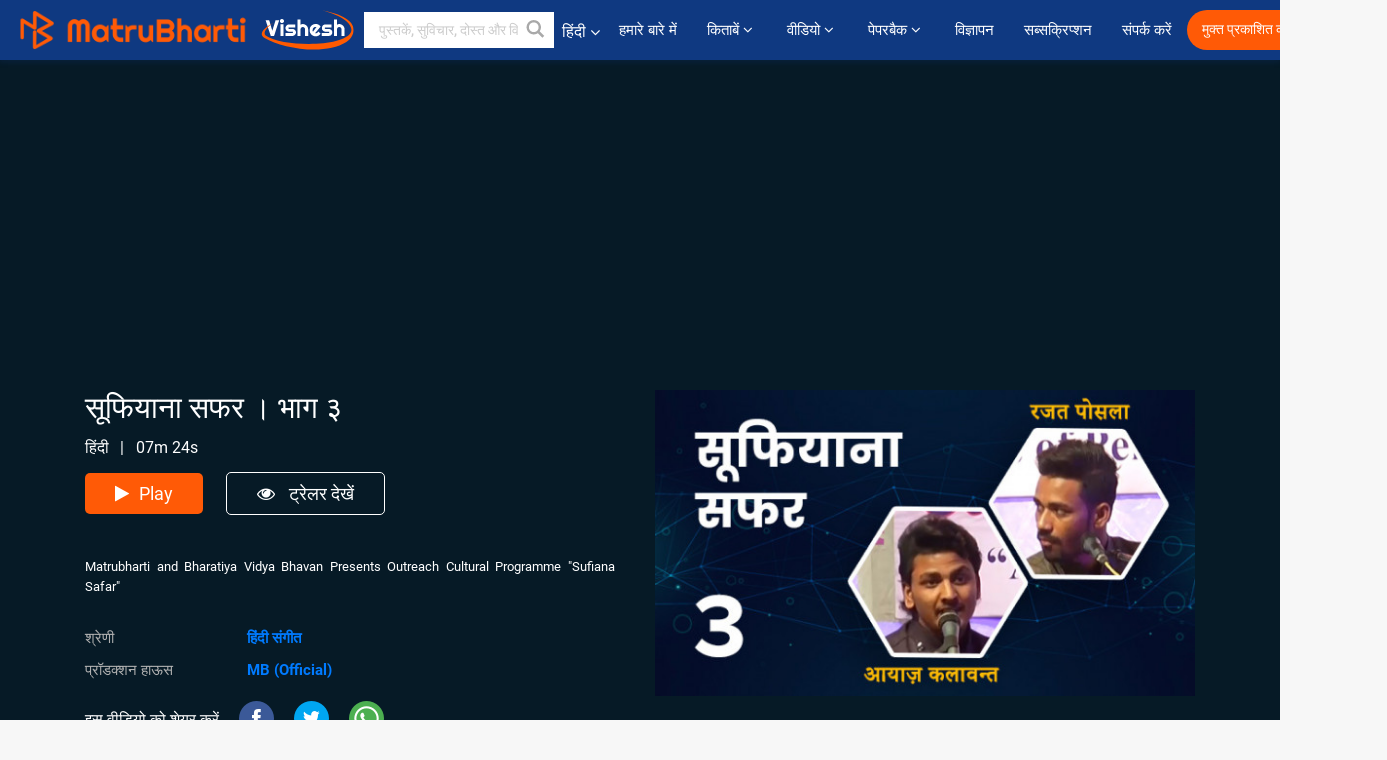

--- FILE ---
content_type: text/html; charset=UTF-8
request_url: https://hindi.matrubharti.com/videos/104/sufiana-safar-part-3/662
body_size: 18064
content:
<!DOCTYPE html>
<html lang="hi">
<head>
    <meta charset="utf-8">
    <meta http-equiv="X-UA-Compatible" content="IE=edge">
    <meta name="viewport" content="width=device-width, initial-scale=1, user-scalable=1">
    <title>हिंदी में सूफियाना सफर । भाग ३  | संगीत | फ्री में देखें और डाउनलोड करें</title>
    <meta name="keywords" content="सूफियाना सफर, संगीत by सूफियाना सफर । भाग ३ , सूफियाना सफर latest संगीत, सूफियाना सफर । भाग ३  संगीत 2026, सूफियाना सफर । भाग ३  new video, सूफियाना सफर । भाग ३  best video, best video of सूफियाना सफर । भाग ३ , सूफियाना सफर । भाग ३  channel,सूफियाना सफर । भाग ३  on matrubharti ">
	<meta name="description" content="संगीत by सूफियाना सफर, सूफियाना सफर । भाग ३  Episodes by सूफियाना सफर in हिंदी, सूफियाना सफर । भाग ३  latest संगीत, सूफियाना सफर संगीत 2026">
	
	<meta name="robots" content="all, max-snippet:150,  max-video-preview :180" />
	<meta name="googlebot" content="all, max-snippet:150,  max-video-preview :180" />
	<meta name="googlebot-news" content="all, max-snippet:150,  max-video-preview :180" />
		<link rel="shortcut icon" href="https://mbweb.b-cdn.net/assets/images/favicon/favicon.ico" type="image/x-icon"> 
	<!-- <link rel="icon" href="https://mbweb.b-cdn.net/assets/images/favicon/favicon.ico" type="image/icon">  -->
	
	
	<meta name="application-name" content="Matrubharti">
	<meta property="fb:app_id" content="944887672197779" /> 
	<meta property="fb:pages" content="421544768023245" />
	<meta property="al:android:url" content="https://hindi.matrubharti.com/videos/104/sufiana-safar-part-3/662">
    <meta property="al:android:package" content="com.nichetech.matrubharti">
    <meta property="al:android:app_name" content="Matrubharti">
	<meta property="al:ios:url" content="https://hindi.matrubharti.com/videos/104/sufiana-safar-part-3/662" />
    <meta property="al:ios:app_store_id" content="1013445673" />
    <meta property="al:ios:app_name" content="Matrubharti" />
		
    	<meta property="fb:app_id" content="944887672197779" />
	<meta property="og:site_name" content="Matrubharti">
	<meta property="og:url" content="https://hindi.matrubharti.com/videos/104/sufiana-safar-part-3/662">
	<meta property="og:title" content="हिंदी में सूफियाना सफर । भाग ३  | संगीत | फ्री में देखें और डाउनलोड करें">
	<meta property="og:image" content="https://mbcdn2.b-cdn.net/cover-l/1564669690_059765200.jpg">
	<meta property="og:image:type" content="image/jpeg" />
	<meta property="og:image:width" content="600" />
	<meta property="og:image:height" content="340" />
	<meta property="og:image:alt" content="हिंदी में सूफियाना सफर । भाग ३  | संगीत | फ्री में देखें और डाउनलोड करें">
	<meta property="og:description" content="संगीत by सूफियाना सफर, सूफियाना सफर । भाग ३  Episodes by सूफियाना सफर in हिंदी, सूफियाना सफर । भाग ३  latest संगीत, सूफियाना सफर संगीत 2026">
	<meta property="og:type" content="article">
	<meta property="article:publisher" content="https://www.facebook.com/matrubharti" />
	<meta name="author" content="">
	<meta name="twitter:card" content="photo">
	<meta name="twitter:description" content="संगीत by सूफियाना सफर, सूफियाना सफर । भाग ३  Episodes by सूफियाना सफर in हिंदी, सूफियाना सफर । भाग ३  latest संगीत, सूफियाना सफर संगीत 2026">
	<meta name="twitter:dnt" content="on">
	<meta name="twitter:title" content="हिंदी में सूफियाना सफर । भाग ३  | संगीत | फ्री में देखें और डाउनलोड करें">
	<meta name="twitter:image" content="https://mbcdn2.b-cdn.net/cover-l/1564669690_059765200.jpg">
	<meta name="twitter:app:name:iphone" content="Matrubharti">
	<meta name="twitter:app:id:iphone" content="1013445673">
	<meta name="twitter:app:name:ipad" content="Matrubharti">
	<meta name="twitter:app:id:ipad" content="1013445673">
	<meta name="twitter:app:name:googleplay" content="Matrubharti">
	<meta name="twitter:app:id:googleplay" content="com.nichetech.matrubharti">
	<meta name="application-name" content="Matrubharti">
	<meta property="fb:pages" content="421544768023245" />
	
	<link rel="canonical" href="https://www.matrubharti.com/videos/104/sufiana-safar" />
	<link rel="alternate" hreflang="en" href="https://www.matrubharti.com/videos/104/sufiana-safar-part-3" />
	<link rel="amphtml" href="https://hindi.matrubharti.com/amp/videos/104/sufiana-safar-part-3/662">
		<link rel="alternate" hreflang="hi" href="https://hindi.matrubharti.com/videos/104/sufiana-safar-part-3" />
		<link rel="alternate" hreflang="x-default" href="https://www.matrubharti.com/videos/104/sufiana-safar-part-3" />
	
	<link href="https://fonts.googleapis.com/css?family=Roboto:100,100i,300,300i,400,400i,500,500i,700,700i,900,900i&display=swap&subset=cyrillic,cyrillic-ext,greek,greek-ext,latin-ext,vietnamese" rel="stylesheet" />

	<link rel="stylesheet" href="https://mbweb.b-cdn.net/assets/web/css/font-awesome.min.css?v=8.1" async />
    <!-- Bootstrap -->
    <link rel="stylesheet" href="https://mbweb.b-cdn.net/assets/css/bootstrap.min.css" />
	<link rel="stylesheet" href="https://mbweb.b-cdn.net/mbvishesh/css/owl.carousel.min.css" />
	<link rel="stylesheet" href="https://mbweb.b-cdn.net/mbvishesh/css/owl.theme.default.css" />
	<link rel="stylesheet" href="https://mbweb.b-cdn.net/mbvishesh/css/vishesh_style.css?v=8.1" />
	<link rel="stylesheet" href="https://mbweb.b-cdn.net/assets/dist/navigation.css?v=8.1" />
	<link rel="stylesheet" href="https://mbweb.b-cdn.net/assets/dist/common-web.css?v=8.1" />
	<link rel="stylesheet" href="https://mbweb.b-cdn.net/assets/dist/common_for_all_site.css?v=8.1" async />
	
	<script type="text/javascript">
		var APP_URL = "https:\/\/hindi.matrubharti.com\/"
		var webiste = "normal";
	</script>
		<style type="text/css">
	.morecontent span{display:none}
	.morelink{color:#ff5a06;font-weight:bold;display:block}
	.morelink:hover{color:#ff5a06}
	.overlay,.overlays{height:100%;width:100%;display:none;position:fixed;z-index:1;top:0;left:0;background-color:#000;background-color:rgba(0,0,0,0.9)}
	#example_videos,#example_video{width:100vw;height:100vh;top:0}
	.overlay-content,.overlays-content{position:relative;top:0;width:100%;text-align:center}
	.overlay a,.overlays a{padding:8px;text-decoration:none;font-size:36px;color:#818181;display:block;transition:.3s}
	.overlay a:hover,.overlay a:focus,.overlays a:hover,.overlays a:focus{color:#f1f1f1}
	.overlay .closebtns,.overlays .closebtn{position:absolute;top:20px;right:45px;font-size:60px;z-index:1}
	#videomodal{overflow:hidden!important}
	nav.navbar.customnav.stickyhead{position:unset!important}
	.video-js .vjs-control-bar{bottom:10px}
	.video-js{font-size:initial!important}
	.vjs-button>.vjs-icon-placeholder:before{line-height:2}
	.vjs-thumbnail-holder .vjs-thumbnail{display:none}
	@media  screen and (max-height:450px){.overlay a,.overlays a{font-size:20px}
		.overlay .closebtns,.overlays .closebtn{font-size:40px;top:15px;right:35px}
	}
</style>
<link rel="stylesheet" href="https://mbweb.b-cdn.net/assets/css/jquery.fancybox.css">
<link rel="stylesheet" href="https://mbweb.b-cdn.net/assets/css/jquery.fancybox.min.css">

<link href="https://vjs.zencdn.net/7.16.0/video-js.min.css" rel="stylesheet">
<!-- <link href="https://vjs.zencdn.net/7.8.4/video-js.min.css" rel="stylesheet"> -->
<link href="https://cdn.jsdelivr.net/npm/videojs-seek-buttons/dist/videojs-seek-buttons.min.css" rel="stylesheet">
<!-- <script src="https://vjs.zencdn.net/ie8/1.1.2/videojs-ie8.min.js"></script> -->


<link rel="stylesheet" href="https://cdnjs.cloudflare.com/ajax/libs/videojs-contrib-ads/6.7.0/videojs-contrib-ads.css" integrity="sha512-0gIqgiX1dWTChdWUl8XGIBDFvLo7aTvmd6FAhJjzWx5bzYsCJTiPJLKqLF3q31IN4Kfrc0NbTO+EthoT6O0olQ==" crossorigin="anonymous" />

	<script>
		window._token = "kxx2F1Z8GkInPjLtDPty7TzvzlEHPWbKSeuZlsaW";
		window.read_more = "और पढ़े";
		window.read_less = "कम पढ़ें";
		window.login_validation = " कृपया मान्य ईमेल आईडी / मोबाइल नंबर दर्ज करें ";

		window.event_enter_email_valid = "कृपया अपना सही इमेल एड्रेस लिखें,";
		window.email_validation = "कृपया हमें अपना ई - मेल एड्रेस दीजिये ";
		window.message_validation = "अपना संदेश लिखें ";
		window.enter_velid_mobile_email_six_char = "आपका मोबाईल नंबर अथवा इमेल ६ आंकड़ों का होना अनिवार्य है";
		window.enter_user_name = "अपना यूज़रनेम प्रदान करें ";
		window.name_already_exist = "क्षमा करें, नाम पहले से मौजूद है। कृपया एक और का प्रयोग करें";
		window.username_not_available = "यह यूजरनेम मातृभारती पर उपलब्ध नहीं कृपया अन्य यूज़रनेम का चयन करें ";
		window.enter_user_name1 = "अपना यूज़रनेम प्रदान करें";
		window.username_update_msg = "आपका यूजरनेम सफलता से अपडेट हो चूका है ";
		window.only_number_not_allow = "केवल संख्या विशेष चरित्र के साथ अनुमति नहीं है";
		window.enter_velid_mobile = "कृपया अपना सही मोबाईल नंबर प्रदान करें ";
		window.valid_enter_otp = "मान्य OTP दर्ज करें ";
		window.please_enter_name = "कृपया अपना नाम दर्ज करें";
	</script>
		
		
		<script src="https://accounts.google.com/gsi/client" async defer></script>
    <meta name="google-signin-scope" content="profile email">
    <meta name="google-signin-client_id" content="157969769344-3s1n3pu45gnbrq4nds2ga67mc7edlkkl.apps.googleusercontent.com">
	<script src="https://apis.google.com/js/platform.js?onload=init" async defer></script>
		
	<!-- ANALYTICS -->
	<script>
	(function(i,s,o,g,r,a,m){i['GoogleAnalyticsObject']=r;i[r]=i[r]||function(){
	(i[r].q=i[r].q||[]).push(arguments)},i[r].l=1*new Date();a=s.createElement(o),
	m=s.getElementsByTagName(o)[0];a.async=1;a.src=g;m.parentNode.insertBefore(a,m)
	})(window,document,'script','https://mbweb.b-cdn.net/js/analytics.js','ga');

	ga('create', 'UA-59726154-1', 'auto');
	ga('send', 'pageview');
	</script>	<!-- Facebook Pixel Code -->
	<script>
		!function(h,a,i,c,j,d,g){if(h.fbq){return}j=h.fbq=function(){j.callMethod?j.callMethod.apply(j,arguments):j.queue.push(arguments)};if(!h._fbq){h._fbq=j}j.push=j;j.loaded=!0;j.version="2.0";j.queue=[];d=a.createElement(i);d.async=!0;d.src=c;g=a.getElementsByTagName(i)[0];g.parentNode.insertBefore(d,g)}(window,document,"script","https://connect.facebook.net/en_US/fbevents.js");
		fbq('init', '2438210503110048'); 
		fbq('track', 'PageView');
		//fbq('set', 'autoConfig', 'false');
	</script>
	<noscript> <img height="1" width="1" src="https://www.facebook.com/tr?id=2438210503110048&ev=PageView&noscript=1"/> </noscript>
	<!-- End Facebook Pixel Code -->
	 </head>
		<body class='mbvishesh bg-body-gray'>  
	
	<!-- Header -->
	<div class="modal fade" id="limitPlan" role="dialog" >
  <div class="modal-dialog">
	<div class="modal-content">
	  <div class="modal-header"><button type="button" class="close" data-dismiss="modal">&times;</button></div>
	  <div class="modal-body">Your daily story limit is finished please upgrade your plan</div>
	  <a href="/subscription">Yes</a>         
	  <button type="button" class="close" data-dismiss="modal">No</button>      
	</div>
  </div>
</div>

  
<div class="modal fade" id="videomodal" role="dialog">
  <div class="modal-dialog">
	<div class="modal-content">
      <div class="modal-header"> <button type="button" class="close" data-dismiss="modal">&times;</button> </div>
      <div class="modal-body"> <iframe id="videohome" width="100%" height="315" src="" frameborder="0" allowfullscreen></iframe> </div>
	</div>
  </div>
</div>
 
<nav class="navbar navbar-expand-lg navbar-inverse customnav darkHeader stick-nav top-header">
  <div class="container-fluid">
	<div class="row-flex">
	  <div class="navbar-header inner-page-header align-items-center">
		<!-- <button type="button" class="navbar-toggle collapsed" data-toggle="collapse" data-target="#navbar" aria-expanded="false" aria-controls="navbar">
		  <span class="sr-only">Toggle navigation</span>
		  <span class="icon-bar"></span>
		  <span class="icon-bar"></span>
		  <span class="icon-bar"></span>
		</button>
		 -->
		 
		  <a class="navbar-brand" href="https://hindi.matrubharti.com"><img src="https://mbweb.b-cdn.net/mail/logo_2_0_orange.png" class="inner-display" alt="मातृभारती" title="मातृभारती" /></a>
		  <a class="navbar-brand" href="https://hindi.matrubharti.com/videos"><img src="https://mbweb.b-cdn.net/assets/images/mbvishesh.svg" class="inner-display" alt="मातृभारती विशेष" title="मातृभारती विशेष" /></a>
		  <div class="search-main inner-display">
		  <form method="GET" action="https://hindi.matrubharti.com/search/video" accept-charset="UTF-8" id="search0">
			<div class="input-group">
				<input type="keyword" name="keyword" aria-label="keyword" placeholder=" पुस्तकें, सुविचार, दोस्त और विशेष वीडियो सर्च करें" maxlength="150" class="search form-control white-bg" id="keyword0" autocomplete="off" />
				<button type="submit" role="button" aria-label="search"  class="">
					<svg width="20" height="20" viewBox="0 0 17 18" class="" xmlns="http://www.w3.org/2000/svg"><g fill="#4a4a4a" fill-rule="evenodd"><path class="_2BhAHa" d="m11.618 9.897l4.225 4.212c.092.092.101.232.02.313l-1.465 1.46c-.081.081-.221.072-.314-.02l-4.216-4.203"></path><path class="_2BhAHa" d="m6.486 10.901c-2.42 0-4.381-1.956-4.381-4.368 0-2.413 1.961-4.369 4.381-4.369 2.42 0 4.381 1.956 4.381 4.369 0 2.413-1.961 4.368-4.381 4.368m0-10.835c-3.582 0-6.486 2.895-6.486 6.467 0 3.572 2.904 6.467 6.486 6.467 3.582 0 6.486-2.895 6.486-6.467 0-3.572-2.904-6.467-6.486-6.467"></path></g></svg>
				</button>
			</div>
		  </form>
		  </div>
		
		
				
	    <ul class="language-selection" id="lang_ddr">
		  <li class="dropdown">
			<a href="#" class="dropdown-toggle align-items-center" data-toggle="dropdown" role="button" aria-haspopup="true" aria-expanded="false">
			  हिंदी 			<i class="fa fa-angle-down" style="margin:0 4px"></i></a>
						<ul class="dropdown-menu" onClick="facebookpixel_lang()" style="">
			  <li class=""><a href="https://www.matrubharti.com/" data-value="English">English</a></li>
			  <li class="active"><a href="https://hindi.matrubharti.com/" data-value="हिंदी">हिंदी</a></li>  
			  <li class=""><a href="https://gujarati.matrubharti.com/" data-value="ગુજરાતી">ગુજરાતી</a></li>
			  <li class=""><a href="https://marathi.matrubharti.com/" data-value="मराठी">मराठी</a></li>
			  <li class=""><a href="https://tamil.matrubharti.com/stories/new-released" data-value="தமிழ்">தமிழ்</a></li>
			  <li class=""><a href="https://telugu.matrubharti.com/stories/new-released" data-value="తెలుగు">తెలుగు</a></li>
			  <li class=""><a href="https://bengali.matrubharti.com/stories/new-released" data-value="বাংলা">বাংলা</a></li>
			  <li class=""><a href="https://malayalam.matrubharti.com/stories/new-released" data-value="മലയാളം">മലയാളം</a></li>
			  <li class=""><a href="https://kannada.matrubharti.com/stories/new-released" data-value="ಕನ್ನಡ">ಕನ್ನಡ</a></li>
			  <li class=""><a href="https://urdu.matrubharti.com/stories/new-released" data-value="اُردُو">اُردُو</a></li>
			  <!-- <li class=""><a href="https://french.matrubharti.com/" data-value="français">français</a></li>
			  <li class=""><a href="https://spanish.matrubharti.com/" data-value="Español">Español</a></li> -->
			</ul> 
		  </li>
		</ul>
		<a rel="noopener" aria-label="matrubharti app" href="https://apps.matrubharti.com"><div class="appIcon"></div></a>
	  </div>
	  
	  <div class="header-right align-items-center">
		<div id="navbar" class="collapse navbar-collapse inner-page-nav" style="">
		  <ul class="nav navbar-nav align-items-center">
		  	<li class=""><a class="btn-hover nav-link" href="https://hindi.matrubharti.com/about-us">हमारे बारे में</a></li>
		  
			<!-- <li class="vishesh_mega_menu align-items-center">
				<a href="http://bitesapp.in/" class="dropdown-toggle js-activated disabled btn-hover" >सुविचार <i class="fa fa-angle-down"></i> </a>
				<ul class="dropdown-menu">
					<li class="sub_ddr">
					  <ul>
						<li><a href="http://bitesapp.in/" target="_blank">ट्रेन्डिंग सुविचार </a></li>
						<li><a href="https://video.matrubharti.com/" target="_blank">शॉर्ट वीडियो</a></li>
						<li></li>
					  </ul>
					</li>
				</ul>
			</li> -->
			
						  <li class="vishesh_mega_menu align-items-center">
				<a href="https://hindi.matrubharti.com/novels" class="dropdown-toggle js-activated disabled btn-hover" >किताबें <i class="fa fa-angle-down"></i> </a>
				<ul class="dropdown-menu">
					<li class="sub_ddr">
					  <ul>
						<li><a href="https://hindi.matrubharti.com/novels" target="_blank">नये उपन्यास</a></li>
						<li><a href="https://hindi.matrubharti.com/stories/new-released" target="_blank">नई कहानियाँ</a></li>
						<li><a href="https://hindi.matrubharti.com/novels/best-novels" target="_blank">सर्वाधिक बिकाऊ</a></li>
						<li><a href="https://hindi.matrubharti.com/authors/top100" target="_blank">श्रेष्ठ लेखक</a></li>
						<li><a href="https://hindi.matrubharti.com/benefits-to-authors" target="_blank">लेखकों को लाभ</a></li>
						<li><a href="https://hindi.matrubharti.com/faq" target="_blank">FAQ</a></li>
					  </ul>
					</li>
				</ul>
			  </li>
			
			
<li class="vishesh_mega_menu align-items-center">
				<a href="https://hindi.matrubharti.com/videos" class="btn-hover" >वीडियो <i class="fa fa-angle-down"></i> </a>
				<ul class="dropdown-menu">
					<li class="sub_ddr">
					  <ul>
						<li><a href="https://hindi.matrubharti.com/videos/top-trending" target="_blank">सबसे ज्यादा ट्रेंडिंग</a></li>
						<li><a href="https://hindi.matrubharti.com/videos/short-films" target="_blank">लघु फिल्म</a></li>
						<li><a href="https://hindi.matrubharti.com/videos/drama" target="_blank">नाटक</a></li>
						<!-- <li><a href="https://hindi.matrubharti.com/authors/top100" target="_blank">साक्षात्कार</a></li> -->
						<li><a href="https://hindi.matrubharti.com/videos/poem" target="_blank">कविता</a></li>
						<li><a href="https://hindi.matrubharti.com/videos/comedy" target="_blank">कॉमेडी</a></li>
					  </ul>
					</li>
				</ul>
			  </li>
 			<li class="vishesh_mega_menu align-items-center">
				<a href="https://hindi.matrubharti.com/paperback" class="dropdown-toggle js-activated disabled btn-hover" >पेपरबैक <i class="fa fa-angle-down"></i> </a>
				<ul class="dropdown-menu">
					<li class="sub_ddr">
					  <ul>
						<li><a href="https://hindi.matrubharti.com/book-publish" target="_blank">पेपरबैक प्रकाशित करें</a></li>
						<li><a href="https://www.amazon.in/s?i=merchant-items&me=AXT2ZKR2O5GG1" target="_blank">पेपरबैक खरीदें</a></li>
					  </ul>
					</li>
				</ul>
			  </li>
			<!-- <li class="align-items-center"><a target="_blank" class="btn-hover" href="https://hindi.matrubharti.com/videos">वीडियो</a></li> -->
			 <!--  <li class="vishesh_mega_menu align-items-center">
				<a href="https://hindi.matrubharti.com/videos" class="dropdown-toggle js-activated disabled btn-hover">वीडियो <i class="fa fa-angle-down"></i> </a>
				<ul class="dropdown-menu mega-dropdown-menu">
					<li class="sub_ddr">
						<ul>
							<li><a href="https://hindi.matrubharti.com/videos/motivational">प्रेरणात्मक</a></li>
							<li><a href="https://hindi.matrubharti.com/videos/natak">नाटक</a></li>
							<li><a href="https://hindi.matrubharti.com/videos/sangeet">संगीत</a></li>
							<li><a href="https://hindi.matrubharti.com/videos/mushayra">मुशायरा</a></li>
							<li><a href="https://hindi.matrubharti.com/videos/web-series">वेब सीरीज</a></li>
							<li><a href="https://hindi.matrubharti.com/videos/short-films">शॉर्ट फिल्म्स</a></li>
						</ul>
					</li>
				</ul>
			  </li> -->
			
			  <!-- <li class="align-items-center"><a class="btn-hover" href="https://blog.matrubharti.com/category/writing-competitions/" target="_blank">प्रतियोगिताएं</a></li> -->
						
			<li class="align-items-center"><a target="_blank" class="btn-hover" href="https://hindi.matrubharti.com/advertiser">विज्ञापन</a></li>
			
			<li class="align-items-center"><a target="_blank" class="btn-hover" href="https://hindi.matrubharti.com/subscription">सब्सक्रिप्शन</a></li>
			
			<li class="align-items-center"><a target="_blank" class="btn-hover" href="https://hindi.matrubharti.com/contact">संपर्क करें</a></li>
		  </ul>   
		  
		</div>

		<div class="right-items align-items-center">
		  		  
		  <div class="write-now">
						  <a href="https://hindi.matrubharti.com/benefits-to-authors" class="btn btn-hover-blue">मुक्त प्रकाशित करें</a>
					  </div>   
		 
		  			   
				<div class="sing_in">
					<ul><li><a href="#" data-toggle="modal" data-target="#loginmodal" data-dismiss="modal" onClick="facebookpixel()">लॉग इन </a></li></ul>
				</div> 
			  					</div>
	  </div>
	</div>
</nav>
	
	
	<!-- Body --> 
	<section class="MB-show-videos">
		<div class="modal fade" data-toggle="modal" data-backdrop="static" data-keyboard="false" id="fivebookreadafterpopup" tabindex="-1" role="dialog" aria-labelledby="exampleModalLabel" aria-hidden="true" style="display: none; ">
	  <div class="modal-dialog denied-read-book" role="document">
		<div class="modal-content modal-content-book">
		  <div class="modal-header close-denied-button-header" il_cc1="1">
			<button type="button" class="close close-denied-button" onclick="location.href= location.href">×</button>
		  </div>
		  <div class="modal-body">
			<div class="model-send-img">
			  <img src="https://mbweb.b-cdn.net/images/Artboard.svg">
			  <div class="download-m-app ">
				<hr>
				<h1 class="title-descri">To Watch full video <br>PLEASE SIGN IN</h1>
				<h5 class="download-m-link "></h5>

				<!--div class="download-btn-app">
					<a href="https://itunes.apple.com/in/app/matrubharti/id1013445673?mt=8">
						<img src="https://mbweb.b-cdn.net/assets/images/Icons-App.png">
					</a>
					<a href="https://play.google.com/store/apps/details?id=com.nichetech.matrubharti&hl=en_IN"><img src="https://mbweb.b-cdn.net/assets/images/google_play.png"></a>
				</div-->

				<div id="sms-block-parent">
				  <!-- <p class="text-center text-bold send-smslink-apptitle">ऐप डाउनलोड करने के लिए लिंक प्राप्त करें</p> -->
				  <div class="input-group r-input-group">
					<form id="customlogin">
						<input type="hidden" name="_token" value="dnpRGbVwkXMFd5eEEwpwktxgJDKIDfmmo0r0GzVD">
						<div class="flag-container-5">
							<input autofocus="" type="text" name="tb_username_new" id="tb_username_new" placeholder="E-mail or Mobile number" value="" maxlength="50">
						</div>
						<input type="hidden" name="countryCoden" id="countryCoden" value="91">
						<button type="submit" id="btnSignin" class="sendButton-book">Login</button>
					</form>
				  </div>
				</div>
			  </div>
			</div>
		  </div>
		</div>
	  </div>
	</div>
		<!-- ADS -->
	<div class="text-center"> <!-- For the size 160x600 -->
<style>
.example_responsive_2 { width: 160px; height: 60px; }
@media(min-width: 500px) { .example_responsive_2 { width: 160px; height: 60px; } }
@media(min-width: 800px) { .example_responsive_2 { width: 200px; height: 60px; } }
</style>

<script async src="https://pagead2.googlesyndication.com/pagead/js/adsbygoogle.js?client=ca-pub-6029153700986991"
     crossorigin="anonymous"></script>
<!-- MB-New-Ad-Header -->
<ins class="adsbygoogle"
     style="display:block; text-align: center;"
     data-ad-client="ca-pub-6029153700986991"
     data-ad-slot="5896261999"
     data-ad-format="auto"
     data-full-width-responsive="true"></ins>
<script>
     (adsbygoogle = window.adsbygoogle || []).push({});
</script> </div>
	<div class="container">
	  <div class="episodes-video-banner">
		<div class=" video-play-section">
		  <div class="row change-order">
			<div class="col-md-6 video-play-section order-first">
			  <div class="video-description">
				<h1 id="description" title="सूफियाना सफर । भाग ३ ">सूफियाना सफर । भाग ३ </h1>
				<span>हिंदी</span> 								<span> &nbsp; | &nbsp; </span>
				<span> 07m  24s </span>
																				<ul class="vishesh_view_play">
					<li><a href="javascript:void(0)" onclick="openNav('Play')"><i class="fa fa-play" aria-hidden="true"></i>Play</a></li>
					<li><a href="javascript:void(0)" onclick="openNav('Watch')" class="vishesh-trailer-view"><i class="fa fa-eye" aria-hidden="true"></i>﻿ ट्रेलर देखें</a></li>				</ul>
				<p class="about-vishesh-video">Matrubharti and Bharatiya Vidya Bhavan Presents Outreach Cultural Programme "Sufiana Safar"</p>
				<div class="vishesh-video-profile">
				  <ul class="video-profile-title">
					<li> <span class="video-details-title">श्रेणी</span> <span><b><a target="_blank" href="https://hindi.matrubharti.com/videos/hindi/sangeet">हिंदी संगीत</a></b></span></li>					
					
					<li><span class="video-details-title">प्रॉडक्शन हाऊस</span> <span><b><a target='_blank' href="https://hindi.matrubharti.com/matrubharti321/videos">MB (Official)</a></b></span></li>
					
									  </ul>
				</div>
				<div class="video-social-share">
				  <ul>
					<li class="vishesh-share-title">इस वीडियो को शेयर करें</li>
					<li> <a href="javascript:void();" onclick="window.open('https://www.facebook.com/sharer/sharer.php?u=https://hindi.matrubharti.com/videos/104/sufiana-safar-part-3/662', 'facebook', 'menubar=no, toolbar=no, resizable=yes, scrollbars=yes, width=600, height=600, left=500, top=130');"><img src="https://mbweb.b-cdn.net/assets/images/facebook-hover.png" alt="facebook" /></a></li>
					<li> <a href="javascript:void();" onclick="window.open('https://twitter.com/intent/tweet?url=https://hindi.matrubharti.com/videos/104/sufiana-safar-part-3/662', 'twitter', 'menubar=no,toolbar=no,resizable=yes,scrollbars=yes,width=600,height=600,left=500,top=130');"><img src="https://mbweb.b-cdn.net/assets/images/twitter-hover.png" alt="twitter" /></a></li>
					<li> <a href="javascript:void();" onclick="window.open('https://api.whatsapp.com/send?phone=&text=https://hindi.matrubharti.com/videos/104/sufiana-safar-part-3/662', 'whatsapp', 'menubar=no,toolbar=no,resizable=yes,scrollbars=yes,width=750,height=600,left=400,top=130');"><img src="https://mbweb.b-cdn.net/assets/images/whatsapp.png" alt="whatsapp" /></a></li>
				  </ul>
				</div>
			  </div>
			</div>

									<div id="myNavs" class="overlays">
			  <a href="javascript:void(0)" class="closebtn" onclick="closeNav('Watch')">&times;</a>
			  <div class="overlays-content">
				<video id="example_video" playsinline="playsinline" controls preload="auto" controlslist="nodownload" muted="muted" poster="https://mbassets.b-cdn.net/cdn-v/thumb/1564669996_077299000.jpg?w=555" oncontextmenu="return false;" class="video-js vjs-default-skin vjs-big-play-centered" style=" background-repeat: no-repeat;background-size: auto 100%; background-position: center top;">
					<source type="video/mp4" src="https://mbcdn2.b-cdn.net/trailers/1565351805_085242800.mp4">
					<img src="https://mbassets.b-cdn.net/cdn-v/thumb/1564669996_077299000.jpg?w=555" title="सूफियाना सफर । भाग ३ " loading="lazy" />
				</video>
			  </div>
			</div>
						<div id="myNav" class="overlay">
				<a href="javascript:void(0)" class="closebtns" onclick="closeNav('Play')">&times;</a>
				<div class="overlay-content apand-video">
										<video id="example_videos" playsinline="playsinline" controls preload="auto" controlslist="nodownload" muted="muted" poster="https://mbassets.b-cdn.net/cdn-v/thumb/1564669996_077299000.jpg?w=555" oncontextmenu="return false;" class="video-js vjs-default-skin vjs-big-play-centered"  style=" background-repeat: no-repeat;background-size: auto 100%; background-position: center top;">
						<source id="changevideo" type="application/x-mpegURL" src="https://mb-vishesh-assets.sgp1.cdn.digitaloceanspaces.com/hls/1564572348_077742200/1564572348_077742200.m3u8">
						<img id="video_thumb" src="https://mbassets.b-cdn.net/cdn-v/thumb/1564669996_077299000.jpg?w=555" title="सूफियाना सफर । भाग ३ " loading="lazy" />
					</video>
														</div>
			</div>
			<div class="col-md-6 video-play-section">
				<div class="video-play">
					
					<img src="https://mbassets.b-cdn.net/cdn-v/thumb/1564669996_077299000.jpg?w=555" alt="सूफियाना सफर । भाग ३ " title="सूफियाना सफर । भाग ३ " onerror="this.src='https://mbweb.b-cdn.net/images/placeholder_vishesh_video.svg'" loading="lazy" />
										<input type="hidden" name="youtube" value="video" id="youtube">
				</div>
			</div>
		  </div>
			
		  			<div class="row">
			  <div class="col-md-12">
				<article class="carasual-slider plays-sec carasual-slider-videos all_episodes-cls">
				  <div>
					<div class="row">
					  <div class="col-lg-12">
						<div class="related-videos-slider">
						  <div class="mb-episodes-title"><h3> सभी एपिसोड </h3></div>
						  <div class="owl-carousel episodes-videos-carasual">
														  <a href="https://hindi.matrubharti.com/videos/104/sufiana-safar-part-1/660" title="सूफियाना सफर । भाग १ "> <div class="item"> <img class="owl-lazy" src="https://mbassets.b-cdn.net/cdn-v/thumb/1564669976_081467400.jpg?w=280" alt="सूफियाना सफर । भाग १ " onerror="this.src='https://mbweb.b-cdn.net/images/placeholder_vishesh_video.svg'" loading="lazy" /></div> </a>
														  <a href="https://hindi.matrubharti.com/videos/104/sufiana-safar-part-2/661" title="सूफियाना सफर । भाग २ "> <div class="item"> <img class="owl-lazy" src="https://mbassets.b-cdn.net/cdn-v/thumb/1564669986_098963900.jpg?w=280" alt="सूफियाना सफर । भाग २ " onerror="this.src='https://mbweb.b-cdn.net/images/placeholder_vishesh_video.svg'" loading="lazy" /></div> </a>
														  <a href="https://hindi.matrubharti.com/videos/104/sufiana-safar-part-3/662" title="सूफियाना सफर । भाग ३ "> <div class="item"> <img class="owl-lazy" src="https://mbassets.b-cdn.net/cdn-v/thumb/1564669996_077299000.jpg?w=280" alt="सूफियाना सफर । भाग ३ " onerror="this.src='https://mbweb.b-cdn.net/images/placeholder_vishesh_video.svg'" loading="lazy" /></div> </a>
														  <a href="https://hindi.matrubharti.com/videos/104/sufiana-safar-part-4/663" title="सूफियाना सफर । भाग ४ "> <div class="item"> <img class="owl-lazy" src="https://mbassets.b-cdn.net/cdn-v/thumb/1564670007_024205800.jpg?w=280" alt="सूफियाना सफर । भाग ४ " onerror="this.src='https://mbweb.b-cdn.net/images/placeholder_vishesh_video.svg'" loading="lazy" /></div> </a>
														  <a href="https://hindi.matrubharti.com/videos/104/sufiana-safar-part-5/664" title="सूफियाना सफर । भाग ५ "> <div class="item"> <img class="owl-lazy" src="https://mbassets.b-cdn.net/cdn-v/thumb/1564670021_064822400.jpg?w=280" alt="सूफियाना सफर । भाग ५ " onerror="this.src='https://mbweb.b-cdn.net/images/placeholder_vishesh_video.svg'" loading="lazy" /></div> </a>
														  <a href="https://hindi.matrubharti.com/videos/104/sufiana-safar-part-6/665" title="सूफियाना सफर । भाग ६ "> <div class="item"> <img class="owl-lazy" src="https://mbassets.b-cdn.net/cdn-v/thumb/1564670032_086913400.jpg?w=280" alt="सूफियाना सफर । भाग ६ " onerror="this.src='https://mbweb.b-cdn.net/images/placeholder_vishesh_video.svg'" loading="lazy" /></div> </a>
														  <a href="https://hindi.matrubharti.com/videos/104/sufiana-safar-part-7/666" title="सूफियाना सफर । भाग ७ "> <div class="item"> <img class="owl-lazy" src="https://mbassets.b-cdn.net/cdn-v/thumb/1564670043_001601900.jpg?w=280" alt="सूफियाना सफर । भाग ७ " onerror="this.src='https://mbweb.b-cdn.net/images/placeholder_vishesh_video.svg'" loading="lazy" /></div> </a>
														  <a href="https://hindi.matrubharti.com/videos/104/sufiana-safar-part-8/667" title="सूफियाना सफर । भाग ८ "> <div class="item"> <img class="owl-lazy" src="https://mbassets.b-cdn.net/cdn-v/thumb/1564670054_035393700.jpg?w=280" alt="सूफियाना सफर । भाग ८ " onerror="this.src='https://mbweb.b-cdn.net/images/placeholder_vishesh_video.svg'" loading="lazy" /></div> </a>
														  <a href="https://hindi.matrubharti.com/videos/104/sufiana-safar-part-9/668" title="सूफियाना सफर । भाग ९ "> <div class="item"> <img class="owl-lazy" src="https://mbassets.b-cdn.net/cdn-v/thumb/1564670072_063867700.jpg?w=280" alt="सूफियाना सफर । भाग ९ " onerror="this.src='https://mbweb.b-cdn.net/images/placeholder_vishesh_video.svg'" loading="lazy" /></div> </a>
													  </div>
						</div>
					  </div>
					</div>
				  </div>
				</article>
			  </div>
			</div>
		  		</div>
	  </div>

	  <!-- <div align="center" class="row"><div align="center" class="col-xs-12 text-center" style="margin-top:10px;margin-bottom:10px">include('layouts.ads.google-ads-728-90')</div></div> -->
		
	  		<div class="book-right-side vide-details">
			<h1>अन्य रसप्रद विकल्प</h1>
			<ul class="explore-more explore-more-dark">
							<li class="explore-more-item" title="कार्यक्रम Videos"><a class="explore-more-link" href="https://hindi.matrubharti.com/videos/shows">कार्यक्रम</a></li>
							<li class="explore-more-item" title="भाषण Videos"><a class="explore-more-link" href="https://hindi.matrubharti.com/videos/speeches">भाषण</a></li>
							<li class="explore-more-item" title="नाटक Videos"><a class="explore-more-link" href="https://hindi.matrubharti.com/videos/natak">नाटक</a></li>
							<li class="explore-more-item" title="कॉमेडी Videos"><a class="explore-more-link" href="https://hindi.matrubharti.com/videos/comedy">कॉमेडी</a></li>
							<li class="explore-more-item" title="शब्दोत्सव Videos"><a class="explore-more-link" href="https://hindi.matrubharti.com/videos/shabdotsav">शब्दोत्सव</a></li>
							<li class="explore-more-item" title="कविता Videos"><a class="explore-more-link" href="https://hindi.matrubharti.com/videos/poem">कविता</a></li>
							<li class="explore-more-item" title="संगीत Videos"><a class="explore-more-link" href="https://hindi.matrubharti.com/videos/sangeet">संगीत</a></li>
							<li class="explore-more-item" title="वेब सीरीज Videos"><a class="explore-more-link" href="https://hindi.matrubharti.com/videos/web-series">वेब सीरीज</a></li>
							<li class="explore-more-item" title="शॉर्ट फिल्म्स Videos"><a class="explore-more-link" href="https://hindi.matrubharti.com/videos/short-films">शॉर्ट फिल्म्स</a></li>
							<li class="explore-more-item" title="टॉक कार्यक्रम Videos"><a class="explore-more-link" href="https://hindi.matrubharti.com/videos/talk-show">टॉक कार्यक्रम</a></li>
							<li class="explore-more-item" title="रोमांचक Videos"><a class="explore-more-link" href="https://hindi.matrubharti.com/videos/romantic">रोमांचक</a></li>
							<li class="explore-more-item" title="कॉमेडी फिल्म Videos"><a class="explore-more-link" href="https://hindi.matrubharti.com/videos/comedy-film">कॉमेडी फिल्म</a></li>
							<li class="explore-more-item" title="रहस्यमय Videos"><a class="explore-more-link" href="https://hindi.matrubharti.com/videos/suspense">रहस्यमय</a></li>
							<li class="explore-more-item" title="वैज्ञानिक Videos"><a class="explore-more-link" href="https://hindi.matrubharti.com/videos/sci-fi">वैज्ञानिक</a></li>
							<li class="explore-more-item" title="प्रेरक Videos"><a class="explore-more-link" href="https://hindi.matrubharti.com/videos/motivational">प्रेरक</a></li>
							<li class="explore-more-item" title="सामाजिक Videos"><a class="explore-more-link" href="https://hindi.matrubharti.com/videos/social">सामाजिक</a></li>
							<li class="explore-more-item" title="ड्रामा Videos"><a class="explore-more-link" href="https://hindi.matrubharti.com/videos/drama">ड्रामा</a></li>
							<li class="explore-more-item" title="एक्शन Videos"><a class="explore-more-link" href="https://hindi.matrubharti.com/videos/action">एक्शन</a></li>
							<li class="explore-more-item" title="डरावनी Videos"><a class="explore-more-link" href="https://hindi.matrubharti.com/videos/horror">डरावनी</a></li>
							<li class="explore-more-item" title="साहित्योत्सव Videos"><a class="explore-more-link" href="https://hindi.matrubharti.com/videos/sahityotsav">साहित्योत्सव</a></li>
							<li class="explore-more-item" title="गाना Videos"><a class="explore-more-link" href="https://hindi.matrubharti.com/videos/song">गाना</a></li>
							<li class="explore-more-item" title="सौराष्ट्र बुक फेर Videos"><a class="explore-more-link" href="https://hindi.matrubharti.com/videos/saurashtra-book-fair">सौराष्ट्र बुक फेर</a></li>
							<li class="explore-more-item" title="जोश टॉक्स Videos"><a class="explore-more-link" href="https://hindi.matrubharti.com/videos/josh-talks">जोश टॉक्स</a></li>
							<li class="explore-more-item" title="बाल कथाएँ Videos"><a class="explore-more-link" href="https://hindi.matrubharti.com/videos/children-stories">बाल कथाएँ</a></li>
							<li class="explore-more-item" title="कहानी Videos"><a class="explore-more-link" href="https://hindi.matrubharti.com/videos/story">कहानी</a></li>
							<li class="explore-more-item" title="मुशायरा Videos"><a class="explore-more-link" href="https://hindi.matrubharti.com/videos/mushayra">मुशायरा</a></li>
							<li class="explore-more-item" title="पुस्तक समीक्षाएं Videos"><a class="explore-more-link" href="https://hindi.matrubharti.com/videos/book-reviews">पुस्तक समीक्षाएं</a></li>
						</ul>
		</div>
	  
	  <!-- ADS -->
	  <!-- <div align="center" class="row"><div class="col-xs-12 text-center" style="margin: 10px 0;">include('layouts.ads.mb-ads-468-60')</div></div> -->
		
	  
	</div>
</section>
<div class="clearfix"></div>
	
	<!-- Footer -->
	<div class="clearfix"></div>

	<!-- Modals -->
	<style>
/* Default disabled state */
#btnSignin:disabled {
    background-color: #ff4f087a !important; /* semi-transparent orange */
    border-color: #ff4f087a !important;
    cursor: not-allowed;
}

/* Enabled state */
#btnSignin.enabled-btn {
    background-color: #ff4f08 !important; /* solid orange */
    border-color: #ff4f08 !important;
    cursor: pointer !important;
}
</style>
<script src="https://cdnjs.cloudflare.com/ajax/libs/intl-tel-input/17.0.19/js/utils.js"></script>

<!-- Modals -->
	<!-- Home login Modal Start -->
	<div id="loginmodal" class="modal fade login-modal-main" role="dialog" data-backdrop="static" data-keyboard="false">
	  <div class="modal-dialog">
		<div class="modal-content">
		  <div class="modal-header"> <button type="button" class="close" id="close" data-dismiss="modal">&times;</button><h3 class="omb_authTitle">स्वागत है </h3></div>
		  <div class="modal-body">
			<div class="social-buttons modal-socialbtn">
			  			  <button id="google-btn sign-in-or-out-button" style="margin-left: 25px;display:none;">गूगल से लॉग इन करें </button>
			  <button id="sign-in-or-out-button" class=" google-btn gmaillogin"><img src="/assets/images/google-w.png" alt="गूगल से लॉग इन करें " title="google">गूगल से लॉग इन करें </button>
			  <div class="or-line"> <span>या</span></div>
			  <div class="row"><div class="col-md-12"><p class="text-center logincontinue-text"> लॉग इन करें </p></div></div>
			  			  <form id="frmLogin">
				<input type="hidden" name="_token" value="kxx2F1Z8GkInPjLtDPty7TzvzlEHPWbKSeuZlsaW">
				<input autofocus type="text" name="tb_username" id="tb_username" placeholder="इमेल अन्यथा मोबाईल नंबर" value="" maxlength="50">
				<input type="hidden" name="countryCode" id="countryCode" value='91'>
    <div class="form-group mt-2">
<div class="g-recaptcha" data-sitekey="6LdW8rcrAAAAAEZUXX8yh4UZDLeW4UN6-85BZ7Ie" data-callback="enableBtn"></div>
        <span id="captcha-error" class="text-danger" style="display:none;">Please complete the reCAPTCHA</span>
            </div>
				<!-- <button type="submit" id="btnSignin" class="blue-border-btn" type="button">लॉग इन करें</button> -->
<button id="btnSignin" class="blue-border-btn" disabled type="submit">
    लॉग इन करें
</button>  
			</form>
			</div>
			<p> लॉगिन से आप मातृभारती के <a href="https://hindi.matrubharti.com/terms-of-use" target="_blank"> "उपयोग के नियम" </a> और <a href="https://hindi.matrubharti.com/privacy-policy" target="_blank">"गोपनीयता नीति"</a> से अपनी सहमती प्रकट करते हैं.</p>
		  </div>
		</div>
	  </div>
	</div>
	<!-- Home login Modal End -->

	<!-- Verification login Modal Start -->
	<div id="verification-modal" class="modal fade login-modal-main verification-modal-main" role="dialog" data-backdrop="static" data-keyboard="false">
	  <div class="modal-dialog">
		<div class="modal-content">
		  <div class="modal-header"> <button type="button" class="close" id="close-verify" data-dismiss="modal">&times;</button><p class="modal-title">वेरिफिकेशन</p></div>
		  <div class="modal-body">
			<div id="otp_success"></div>
			<div id="b_errorMsg"></div>
			<div class="verification-inner">
			  <div id="frmVerifyOtp">
				<div class="form-group">
				  <input placeholder="OTP लिखें" name="tb_otp" id="tb_otp" onkeypress="javascript:return isNumber(event)" maxlength="6" autocomplete="off" type="text">
				  <label style="margin: 0px 0 0 2px;color: red;font-family: monospace;" id="error_otp"></label>
				  <input type="hidden" name="_token" value="kxx2F1Z8GkInPjLtDPty7TzvzlEHPWbKSeuZlsaW">
				  <input type="hidden" name="tb_emailorMobile" id="tb_emailorMobile" value="">
				  				  <input type="hidden" name="previousURL" id="previousURL" value="">
				  				</div>
				<button id="btnVerifyOtp" class="blue-border-btn" type="button">सत्यापित करें</button>
				<br>
				<button id="btnResendOtp" class="blue-border-btn resend-link " type="button">OTP पुनः भेजें</button>
			  </div>
			</div>
		  </div>
		</div>
	  </div>
	</div>
	<!-- Verification login Modal -->


	<div id="downloadapp" class="modal fade login-modal-main downloadapp-modal" role="dialog">
	  <div class="modal-dialog">
		<div class="modal-content">
		  <div class="modal-header"> <button type="button" class="close" data-dismiss="modal">&times;</button><p class="modal-title">ऐप डाउनलोड करें</p></div>
		  <div class="modal-body">
			<div class="app-link-area text-center">
			  <ul>
				<li>
				  				  <a rel="noreferrer" target="_blank" href="https://play.google.com/store/apps/details?id=com.nichetech.matrubharti&amp;hl=en_IN"> <span class="android-app-ico"></span> </a>
				</li>
				<li> <a rel="noreferrer" target="_blank" href="https://itunes.apple.com/in/app/matrubharti/id1013445673?mt=8"> <span class="ios-app-ico"></span> </a></li>
			  </ul>
			</div>
			<div class="send-smslink-app">
			  <p class="text-center text-bold send-smslink-apptitle">ऐप डाउनलोड करने के लिए लिंक प्राप्त करें</p>
			  <div id="sms-block-parent">
				<div class="input-group">
				  <form id="frmDownload">
					<input type="hidden" name="_token" value="kxx2F1Z8GkInPjLtDPty7TzvzlEHPWbKSeuZlsaW">
					<input autofocus id="mobile_no" name="mobile_no" type="number" class="form-control mobile_int" placeholder="मोबाईल नम्बर दें ">
					<button type="submit" id="btnDownload" class="sendButton" type="button">SMS भेजें</button>
				  </form>
				</div>
				<div class="mobile-error hidden"></div>
			  </div>
			</div>
		  </div>
		</div>
	  </div>
	</div>

<!-- Load Google API script -->
<script src="https://www.google.com/recaptcha/api.js" async defer></script>
<script type="text/javascript">
const close = document.getElementById('close');
const closeVerify = document.getElementById('close-verify');
if (close == null) {
	 console.log("Element with ID 'close' not found.");
} else {
		document.getElementById('close').addEventListener('click', function () {
				window.location.reload();
			document.getElementById('tb_username').value = '';
		});
}

if (closeVerify == null) {
	 console.log("Element with ID 'close-verify' not found.");
} else {
		document.getElementById('close-verify').addEventListener('click', function () {
				window.location.reload();
		});
}
</script>
<script>
document.addEventListener("DOMContentLoaded", function() {
    const form = document.getElementById("frmLogin");
    const errorBox = document.getElementById("captcha-error");

    form.addEventListener("submit", function(event) {
        let response = "";

        try {
            response = grecaptcha.getResponse();
        } catch (e) {
            console.error("reCAPTCHA script not loaded");
        }

        if (!response || response.length === 0) {
            event.preventDefault(); // stop form
            errorBox.style.display = "block";
        } else {
            errorBox.style.display = "none";
        }
    });
});
function enableBtn() {
    const btn = document.getElementById("btnSignin");
    btn.disabled = false;
    btn.classList.add("enabled-btn");
}
</script>
	<div class="height_spacing"></div>

	<section class="footer">
	  <div class="container">
		<div class="row foo-row">
		  <div class="col-lg-9 col-md-9 col-sm-12 col-xs-12">
			<div class="left-ftr row">
			  <div class="col-lg-3 col-md-3 col-sm-3 col-xs-12">
				<ul class="Mb-about">
				  <li><i class="fa fa-angle-double-right" aria-hidden="true"></i> <span><a href="https://hindi.matrubharti.com/about-us">हमारे बारे में</a></span></li>
				  <!-- <li><i class="fa fa-angle-double-right" aria-hidden="true"></i> <span><a href="https://hindi.matrubharti.com/team">टीम</a></span></li> -->
				  <!-- <li><i class="fa fa-angle-double-right" aria-hidden="true"></i> <span><a href="https://hindi.matrubharti.com/gallery">गेलेरी </a></span></li> -->
				  <li><i class="fa fa-angle-double-right" aria-hidden="true"></i> <span><a href="https://hindi.matrubharti.com/contact">संपर्क करें</a></span></li>
				  <li><i class="fa fa-angle-double-right" aria-hidden="true"></i> <span><a href="https://hindi.matrubharti.com/privacy-policy">गोपनीयता नीति</a></span></li>
				  <li><i class="fa fa-angle-double-right" aria-hidden="true"></i> <span><a href="https://hindi.matrubharti.com/terms-of-use">उपयोग के नियम</a></span></li>
				  <li><i class="fa fa-angle-double-right" aria-hidden="true"></i> <span><a href="https://hindi.matrubharti.com/refund-policy">वापसी नीति</a></span></li>
				  <li><i class="fa fa-angle-double-right" aria-hidden="true"></i> <span><a href="https://hindi.matrubharti.com/faq">FAQ</a></span></li>
				  
				</ul>
			  </div>

			  <div class="col-lg-3 col-md-3 col-sm-3 col-xs-12">
				<ul class="Mb-about">
				  <li><i class="fa fa-angle-double-right" aria-hidden="true"></i> <span><a  target="_blank" href="https://hindi.matrubharti.com/stories/best-stories">श्रेष्ठ कहानियां</a></span></li>
				  <li><i class="fa fa-angle-double-right" aria-hidden="true"></i> <span><a  target="_blank" href="https://hindi.matrubharti.com/novels/best-novels">श्रेष्ठ उपन्यास</a></span></li>
				  <li><i class="fa fa-angle-double-right" aria-hidden="true"></i> <span><a  target="_blank" href="https://hindi.matrubharti.com/videos">गुजराती वीडियो</a></span></li>
				  <!-- <li><i class="fa fa-angle-double-right" aria-hidden="true"></i> <span><a href="https://quotes.matrubharti.com/">सुविचार</a></span></li> -->
				  <li><i class="fa fa-angle-double-right" aria-hidden="true"></i> <span><a  target="_blank" href="https://hindi.matrubharti.com/authors">लेखकों</a></span></li>
				  <li><i class="fa fa-angle-double-right" aria-hidden="true"></i> <span><a   target="_blank"href="https://video.matrubharti.com/">शॉर्ट वीडियो</a></span></li>
				  <li><i class="fa fa-angle-double-right" aria-hidden="true"></i> <span><a   target="_blank"href="https://hindi.matrubharti.com/book-publish">पेपरबैक प्रकाशित करें</a></span></li>
				  
				</ul>
			  </div>


			  <!-- 04-06-2024 -->
	<div class="col-lg-3 col-md-3 col-sm-3 col-xs-12">
	<ul class="Mb-Quicklinks">
		<li><i class="fa fa-angle-double-right" aria-hidden="true"></i> <span><a  target="_blank" href=" https://www.matrubharti.com/book/english ">अंग्रेजी किताबें</a></span></li>
		<li><i class="fa fa-angle-double-right" aria-hidden="true"></i> <span><a  target="_blank" href=" https://hindi.matrubharti.com/book/hindi  ">हिंदी  किताबें</a></span></li>
		<li><i class="fa fa-angle-double-right" aria-hidden="true"></i> <span><a  target="_blank" href="https://gujarati.matrubharti.com/book/gujarati ">गुजराती किताबें</a></span></li>
		<li><i class="fa fa-angle-double-right" aria-hidden="true"></i> <span><a  target="_blank" href="https://marathi.matrubharti.com/book/marathi ">मराठी किताबें</a></span></li>
		<li><i class="fa fa-angle-double-right" aria-hidden="true"></i> <span><a  target="_blank" href="https://tamil.matrubharti.com/book/tamil ">तमिल किताबें</a></span></li>
		<li><i class="fa fa-angle-double-right" aria-hidden="true"></i> <span><a  target="_blank" href="https://telugu.matrubharti.com/book/telugu ">तेलगु किताबें</a></span></li>
		<li><i class="fa fa-angle-double-right" aria-hidden="true"></i> <span><a  target="_blank" href="https://bengali.matrubharti.com/book/bengali ">बंगाली किताबें</a></span></li>
		<li><i class="fa fa-angle-double-right" aria-hidden="true"></i> <span><a  target="_blank" href="https://malayalam.matrubharti.com/book/malayalam ">मलयालम किताबें</a></span></li>
		<li><i class="fa fa-angle-double-right" aria-hidden="true"></i> <span><a  target="_blank" href="https://kannada.matrubharti.com/book/kannada ">कन्नड़ किताबें</a></span></li>
		<li><i class="fa fa-angle-double-right" aria-hidden="true"></i> <span><a  target="_blank" href="https://urdu.matrubharti.com/book/urdu ">उर्दू किताबें</a></span></li>
	</ul>
	</div>




			  <div class="col-lg-3 col-md-3 col-sm-3 col-xs-12">
				<ul class="Mb-about">
				  <li><i class="fa fa-angle-double-right" aria-hidden="true"></i> <span><a  target="_blank" href="https://hindi.matrubharti.com/stories/best-stories">हिंदी  कहानियां</a></span></li>
				  <li><i class="fa fa-angle-double-right" aria-hidden="true"></i> <span><a  target="_blank" href="https://gujarati.matrubharti.com/stories/best-stories">गुजराती कहानियां</a></span></li>
				  <li><i class="fa fa-angle-double-right" aria-hidden="true"></i> <span><a  target="_blank" href="https://marathi.matrubharti.com/stories/best-stories">मराठी कहानियां</a></span></li>
				  <li><i class="fa fa-angle-double-right" aria-hidden="true"></i> <span><a  target="_blank" href="https://www.matrubharti.com/stories/best-stories">अंग्रेजी कहानियां</a></span></li>
				  <li><i class="fa fa-angle-double-right" aria-hidden="true"></i> <span><a  target="_blank" href="https://bengali.matrubharti.com/stories/best-stories">बंगाली कहानियां</a></span></li>
				  <li><i class="fa fa-angle-double-right" aria-hidden="true"></i> <span><a  target="_blank" href="https://malayalam.matrubharti.com/stories/best-stories">मलयालम कहानियां</a></span></li>
				  <li><i class="fa fa-angle-double-right" aria-hidden="true"></i> <span><a  target="_blank" href="https://tamil.matrubharti.com/stories/best-stories">तमिल कहानियां</a></span></li>
				  <li><i class="fa fa-angle-double-right" aria-hidden="true"></i> <span><a  target="_blank" href="https://telugu.matrubharti.com/stories/best-stories">तेलगु कहानियां</a></span></li>
				</ul>
			  </div>



			 
			
			</div>
		  </div>

		  <div class="col-lg-3 col-md-3 col-sm-12 col-xs-12">
			<div class="right-ftr">
			  
			  <ul class="social-media-icons foo_ico">
				<h4>Follow Us On:</h4>
				<center>
				  <li><a href="https://www.facebook.com/MatrubhartiApp/" class="fb" rel="noreferrer" aria-label="facebook" target="_blank"><i class="fa fa-facebook" aria-hidden="true"></i></a></li>
				  <li><a href="https://www.instagram.com/matrubharti_app/" rel="noreferrer" aria-label="instagram" class="insta" target="_blank"><i class="fa fa-instagram" aria-hidden="true"></i></a></li>
				  <li><a href="https://twitter.com/matrubharti" class="twitt" rel="noreferrer" aria-label="twitter" target="_blank"><i class="fa fa-twitter" aria-hidden="true"></i></a></li>
				  <li><a href="https://www.youtube.com/c/MatruBharti" class="utube" rel="noreferrer" aria-label="youtube" target="_blank"><i class="fa fa-youtube-play" aria-hidden="true"></i></a></li>
				  <li><a href="https://www.linkedin.com/company/matrubharti-technologies-private-limited/" class="utube" rel="noreferrer" aria-label="linkedin" target="_blank"><i class="fa fa-linkedin" aria-hidden="true"></i></a></li>
				</center>
			  </ul>
			  <ul class="Mb-app">
				<h4>Download Our App :</h4>
				<li><a class="play-store" href="https://play.google.com/store/apps/details?id=com.nichetech.matrubharti&amp;hl=en"></a></li>
				<li><a class="App-store" href="https://itunes.apple.com/in/app/matrubharti/id1013445673?mt=8"></a></li>
			  </ul>
			</div>
		  </div>
		</div>
	  </div>
	</section>
	<div class="clearfix"></div>
	
	<section class="sub-footer"><div class="container"><div class="row"><div class="ftr-text"><p> Copyright © 2026, &nbsp;<a class="orange-text" href="https://hindi.matrubharti.com">Matrubharti Technologies Pvt. Ltd.</a> &nbsp; All Rights Reserved.</p></div></div></div> </section>
	
	<script type="text/javascript"> var url = "https:\/\/hindi.matrubharti.com\/" </script>
	<script src="https://mbweb.b-cdn.net/js/google_auth.js?v=8.1"></script>
	<div id="auth-status" style="display: inline; padding-left: 25px"></div>

	<script async defer src="https://apis.google.com/js/api.js" onload="this.onload=function(){};handleClientLoad()" onreadystatechange="if (this.readyState === 'complete') this.onload()"></script>
	
		<div id="g_id_onload" data-client_id="157969769344-3s1n3pu45gnbrq4nds2ga67mc7edlkkl.apps.googleusercontent.com" data-callback="handleCredentialResponse" data-auto_select="false" data-cancel_on_tap_outside="true" data-state_cookie_domain="matrubharti.com"></div>
		
	<!-- FIREBASE -->
	<script src="https://www.gstatic.com/firebasejs/8.10.0/firebase-app.js"></script>
<script src="https://www.gstatic.com/firebasejs/8.10.0/firebase-analytics.js"></script>
<script> var firebaseConfig={apiKey:"AIzaSyCL5mMjFZIPp8zkg6w_qPcfMn8q2ISvfdQ",authDomain:"spry-acolyte-851.firebaseapp.com",databaseURL:"https://spry-acolyte-851.firebaseio.com",projectId:"spry-acolyte-851",storageBucket:"spry-acolyte-851.appspot.com",messagingSenderId:"157969769344",appId:"1:157969769344:web:d8ec8af5781c685bcf5765",measurementId:"G-81Z26103D1"};firebase.initializeApp(firebaseConfig),firebase.analytics(); </script>	
	<!-- SCHEMAS -->
	<script type="application/ld+json">
{
  "@context": "http://schema.org/",
  "@type": "VideoObject",
  "@id": "https://hindi.matrubharti.com/videos/104/sufiana-safar-part-3/662",
  "name": "सूफियाना सफर । भाग ३ ",
  "url": "https://hindi.matrubharti.com/videos/104/sufiana-safar-part-3/662",
  "embedUrl": "https://hindi.matrubharti.com/videos/104/sufiana-safar-part-3/662",
  "duration": "PT07M24S",
  "thumbnailUrl": "https://mbassets.b-cdn.net/cdn-v/thumb/1564669996_077299000.jpg?w=555",
  "playerType": "HTML5",
  "width": "1920",
  "height": "1080",
  "isFamilyFriendly": "http://schema.org/True",
  "interactionCount": "75",
  "datePublished": "2023-12-07T13:21:39+05:30",
  "uploadDate": "2023-12-07T13:21:39+05:30",
  "genre": "हिंदी संगीत ",
  "author": [
    {
      "@type": "Person",
      "url": "https://hindi.matrubharti.com/matrubharti321/videos"
    }
  ],
  "thumbnail": [
    {
      "@type": "ImageObject",
      "url": "https://mbassets.b-cdn.net/cdn-v/thumb/1564669996_077299000.jpg?w=555",
      "width": "1920",
      "height": "1080"
    }
  ],
  "description": "Matrubharti and Bharatiya Vidya Bhavan Presents Outreach Cultural Programme &quot;Sufiana Safar&quot;",
  "regionsAllowed": [
    {
      "@type": "Place",
      "name": "IN",
      "sameAs": "https://en.wikipedia.org/wiki/India"
    }
  ]
}
</script>
  
		
	<script src="https://mbweb.b-cdn.net/js/jquery-3.3.1.min.js?v=8.1"></script>
	<script src="https://mbweb.b-cdn.net/js/bootstrap.min.js"></script>
	<script src="https://mbweb.b-cdn.net/js/jquery-ui.min.js"></script>
	<script src="https://mbweb.b-cdn.net/js/owl.carousel.js"></script>
	<script src="https://mbweb.b-cdn.net/js/jquery.validate.js?v=8.1"></script>
	<script src="https://mbweb.b-cdn.net/js/verify_otp.js?v=8.1"></script>
	<script src="https://mbweb.b-cdn.net/js/custom.js?v=8.1"></script>
	<script src="https://mbweb.b-cdn.net/js/bootstrap-hover-dropdown.js"></script>
	
	<script type="text/javascript">
	function validatePhone_new(usernameVal) {
		
		// var usernameVal = document.getElementById("tb_username").value;
		var filter = /^((\+[1-9]{1,4}[ \-]*)|(\([0-9]{2,3}\)[ \-]*)|([0-9]{2,4})[ \-]*)*?[0-9]{3,4}?[ \-]*[0-9]{3,4}?$/;
		var emailFilter = /^[a-zA-Z0-9._-]+@[a-zA-Z0-9.-]+\.[a-zA-Z]{2,4}$/;
		$("#tb_username_new").next("label.error").remove();
		if (filter.test($.trim(usernameVal))) {
			//alert($.trim(usernameVal).length);
			if ($.trim(usernameVal).length == 10) {
				return true;
			} else {
				$('<label class="error">'+window.enter_velid_mobile+'</label>').insertAfter("#tb_username_new");
				return false;
			}
		} else if (emailFilter.test($.trim(usernameVal))) {
			return true;
		} else {
			$('<label class="error">'+window.event_enter_email_valid+'</label>').insertAfter("#tb_username_new");
			return false;
		}

	}

	//script to create sticky header 
	jQuery(function(){
		createSticky(jQuery(".stick-nav"));
	});

	function createSticky(sticky) 
	{
		if (typeof sticky != "undefined") 
		{
			var pos = sticky.offset().top + 5,
				win = jQuery(window);
			win.on("scroll", function() {
				if( win.scrollTop() > pos ) {
					sticky.addClass("stickyhead");
				} else {
					sticky.removeClass("stickyhead");
				}           
			});         
		}
	}

	$( ".mbvishesh .navbar .caret" ).click(function( event ) {
		/*if ($(".vishesh_mega_menu").hasClass( "mega-drop" ) ) {       
			$('.vishesh_mega_menu').removeClass('mega-drop');
		} else { 
			$('.vishesh_mega_menu').addClass('mega-drop');
		}*/
	});

	$("#tb_username_new").on("countrychange", function (e, countryData) {
        $("#countryCoden").val(countryData.dialCode);
    });
    
	  
	$('.mbvishesh .navbar li').click(function() {
		$('.mbvishesh .navbar li').not(this).removeClass('active');
		$(this).addClass('active');
	});
	</script>
	
	<script src="https://mbweb.b-cdn.net/js/login-common.js?v=8.1"></script> 
	<script src="https://mbweb.b-cdn.net/js/data.js?v=8.1"></script>
	<script src="https://mbweb.b-cdn.net/js/intlTelInput.js?v=8.1"></script>
	<script type="text/javascript">
		$("#tb_username").on("countrychange",function(n,t){$("#countryCode").val(t.dialCode)}),$("#tb_username").keyup(function(n){$.isNumeric($(this).val())?($(this).intlTelInput(),$(this).focus()):($(this).intlTelInput("destroy"),$(this).focus())}),$("#tb_username").on("countrychange",function(n,t){$("#countryCode1").val(t.dialCode)}),$("#tb_username1").keyup(function(n){$.isNumeric($(this).val())?($(this).intlTelInput(),$(this).focus()):($(this).intlTelInput("destroy"),$(this).focus())}),$("#tb_username1").on("countrychange",function(n,t){$("#countryCode1").val(t.dialCode)}),$("#mobile_no").intlTelInput();
	</script>
	
		<script type="text/javascript">
		var device  	= "web";
		var langnew 	= "hindi";
		var urldata 	= "https://api.matrubharti.com/v6/mb_ws/"; 
		var userId 		= "0";
		var curuntRoute = "";
	</script>	
	<script src="/js/lang-new.js"></script>
	<script src="https://mbweb.b-cdn.net/js/serach_autocomplate.js?v=8.1"></script> 
	<script src="https://cdnjs.cloudflare.com/ajax/libs/videojs-youtube/2.6.0/Youtube.min.js"></script>
	<!-- <script src="https://vjs.zencdn.net/7.8.4/video.min.js"></script> -->
	<script src="https://cdn.jsdelivr.net/npm/videojs-seek-buttons/dist/videojs-seek-buttons.min.js"></script>
	
	<script src="https://cdnjs.cloudflare.com/ajax/libs/videojs-contrib-ads/6.7.0/videojs-contrib-ads.js" integrity="sha512-4Q29Rps7+3620INeWt8wyosFLY0363m3Z0kCudf0nlMs2i6wvjvW/RcRnz4RIEQHq3ZMmZHhSRCEMhc9oGy/GA==" crossorigin="anonymous"></script>
		  <script src="https://cdnjs.cloudflare.com/ajax/libs/videojs-contrib-hls/5.15.0/videojs-contrib-hls.min.js"></script>
		<script src="https://vjs.zencdn.net/7.16.0/video.min.js"></script>
    <script src="https://cdnjs.cloudflare.com/ajax/libs/videojs-youtube/2.6.0/Youtube.min.js"></script>
	<script>
		$(".owl-carousel.episodes-videos-carasual").owlCarousel({autoplay:!1,lazyLoad:!0,loop:!1,margin:20,responsiveClass:!0,autoHeight:!0,autoplayTimeout:7e3,smartSpeed:800,dots:!1,nav:!0,responsive:{0:{items:1,dots:!1,nav:!1},600:{items:3,dots:!1,nav:!1},1024:{items:4,dots:!1,nav:!1},1366:{items:4,dots:!1}}});

		var vjOptions = {
			"controls": true,
			//"autoplay": true,
			"muted": false,
			"preload": "auto",
			"responsive": true,
			"userActions": {
				"hotkeys": true
			},
			// commented because seekButtons is not found
			// "plugins": {
			// 	"seekButtons": {
			// 		"forward": 10,
			// 		"back": 10
			// 	},
			// },
		};

		videojs('my-video', {
		plugins: {
			seekButtons: {
				forward: 10, // seconds to seek forward
				back: 10     // seconds to seek back
			}
		}
		});

		window.poster = "https://mbassets.b-cdn.net/cdn-v/thumb/1564669996_077299000.jpg?w=280";
		var videoType = "video";
		var hls_flag = "1";
		var vjPlayer;
		var vjPlayers;
		var insertFlag = true;
		var insertFlag1 = true;
		var video_id = '662';
		var show_id = '104';
		var user_id = '0';
		var postion = '3';
		var postions = postion;
		var langId = '3';
		var cate_id = '8';
		window.scrolFlag = true;
		var page = 0;
		
		$(window).scroll(function() {
			if ($(window).scrollTop() >= ($(document).height() - $(window).height()) * 0.7) {
				if (window.scrolFlag) {
					window.scrolFlag = false;
					page++;
					loadMorerelated(page);
				}
			}
		});

		function playVideo() 
		{
			console.error('playVideo');
			var youtube = $("#youtube").val();
			$('.v-play').css("display", "none");
			if (youtube == 'youtube') {
				if (!hls_flag) {
					$('.vjs-control-bar').css("display", "none");
				}
			}
			vjPlayer.play(true);
			vjPlayer.volume(50);
		}

		function pauseVideo() 
		{
			vjPlayer.pause(true);
		}

		function addvideoView() 
		{
			if (insertFlag) {
				$.ajax({
					type: "get",
					url: url + "addvideoview",
					data: {
						video_id: video_id,
						show_id: show_id,
						_token: window._token
					},
					success: function(response) {
						insertFlag = false;
					}
				});
			}
		}

		function unmute() 
		{
			$('#volumeparent').css("display", "none");
			$('video').prop('muted', false);
			vjPlayer.muted(false);
		}

		function updatevideotime() 
		{
			var count = vjPlayer.currentTime();
			var hr = ~~(count / 3600);
			var min = ~~((count % 3600) / 60);
			var sec = Math.floor(count % 60);
			var sec_min = "";
			if (hr > 0) {
				sec_min += "" + hrs + ":" + (min < 10 ? "0" : "");
			}
			sec_min += "" + "00" + ":" + (min < 10 ? "0" : "");
			sec_min += "" + min + ":" + (sec < 10 ? "0" : "");
			sec_min += "" + sec;
			if (insertFlag1) {
				if (user_id != 0) {
					$.ajax({
						type: "get",
						url: url + "updatevideotime",
						data: {
							video_id: video_id,
							show_id: show_id,
							sec_min: sec_min,
							_token: window._token
						},
						success: function(response) {
							insertFlag1 = true;
						}
					});
				}
			}
		}

		function stopvideo(getcurrentTime) 
		{
			if (getcurrentTime > 60) {
				// $('#fivebookreadafterpopup').modal("show");
				$('#fivebookreadafterpopup').modal({
					backdrop: 'static',
					keyboard: false
				});

				pauseVideo();
			}
		}

		function openNav(val) 
		{
			$("body").css("overflow", "hidden");
			if (val == 'Play') {
				document.getElementById("myNav").style.display = "block";
				$(".all_episodes-cls").hide();

				var youtube = $("#youtube").val();

				if (youtube == 'youtube') {
					$('.v-play').css("display", "none");
				}
				vjPlayer = videojs("example_videos", vjOptions);
				if(youtube != 'youtube') { playVideoAds(vjPlayer); }
				vjPlayer.ready(function() {
					this.on('play', function() {
						// this.volume(50);
						addvideoView();
						if (youtube == 'youtube') {
							if (!hls_flag) {
								$('.vjs-control-bar').css("display", "none");
							}
						}
					});
					this.on("pause",function(){updatevideotime(),pauseVideo()});
					this.on("ended",function(){getnextvideodetails(show_id,video_id,postion)});
				});

				//vjPlayer.thumbnails();
								  vjPlayer.src({src:"https://mb-vishesh-assets.sgp1.cdn.digitaloceanspaces.com/hls/1564572348_077742200/1564572348_077742200.m3u8",type:"application/x-mpegURL"});
								vjPlayer.play(true);
				
				$(".v-play").click(function(){playVideo(),updatevideotime()});
				$("#myNav").on("mouseout",function(){$(".closebtns").hide()});
				$("#myNav").on("mouseover",function(){$(".closebtns").show()});
				window.onbeforeunload=function(){updatevideotime()};
				setTimeout(function(){addvideoView()},2e3);
				setTimeout(function(){$(".vjs-big-play-button").click();$(".v-play").click()},3e3);

			} else {
				document.getElementById("myNavs").style.display = "block";
				$(".all_episodes-cls").hide();

				vjPlayer = videojs("example_video", vjOptions);
				//playVideoAds(vjPlayer);
				vjPlayer.ready(function() {
					this.on('play', function() {
						var youtube = $("#youtube").val();
						if (youtube == 'youtube') {
							if (!hls_flag) {
								$('.vjs-control-bar').css("display", "none");
							}
						}
						$('.v-play').css("display", "none");
					});
					this.on("pause",function(){$(".v-play").css("display","block"),pauseVideo()});
					this.on("ended",function(){return closeNav("Watch"),!1});
				});
				//vjPlayer.thumbnails();
				vjPlayer.src({src:"https://mbcdn2.b-cdn.net/trailers/1565351805_085242800.mp4",type:"video/mp4"});
				vjPlayer.play(true);

				$("#myNavs").on("mouseout",function(){$(".closebtn").hide()});
				$("#myNavs").on("mouseover",function(){$(".closebtn").show()});
				setTimeout(function(){$(".v-play").click()},3e3);
			}
		}
		
		function playVideoAds(vjPlayer) 
		{
					}
		
		function introVideoView() 
		{
					}

		function playvideos(val, show_id) 
		{
			var insertFlag = true;
			var changesrc = val['video_url'];
			var video_thumb_url = val['video_thumb_url'];
			if (val['hls_video'] != '') {
				var changetype = 'application/x-mpegURL';
			} else {
				var changetype = val['video_type'];
			}
			video_id = val['video_id'];
			var nextposition = val['position'];
			$('#changevideo').attr("src", changesrc);
			$('#changevideo').attr("type", changetype);
			$('#video_thumb').attr("src", video_thumb_url);
			$('.vjs-tech').attr("poster", video_thumb_url);


			vjPlayers = videojs("example_videos", vjOptions);
			vjPlayers.ready(function() {
				this.on('play', function() {
					addvideoView();
					var youtube = val['video_medium'];
					if (val['hls_video'] == '') {
						if (!hls_flag) {
							$('.vjs-control-bar').css("display", "none");
						}
					}
					$(".v-play").css("display","none");
				});
				this.on("pause",function(){updatevideotime(),$(".v-play").css("display","block"),pauseVideo()});
				this.on("ended",function(){getnextvideodetails(show_id,video_id,nextposition)});
			});
			//vjPlayers.thumbnails();

						  vjPlayers.src({src:changesrc,type:changetype});
			
			vjPlayers.play(true);
			$(".v-play").click(function(){playVideo(),updatevideotime()});
			window.onbeforeunload=function(){updatevideotime()};
			video_id = val['video_id'];
			setTimeout(function(){addvideoView()},2e3);
			setTimeout(function(){$(".v-play").click()},3e3);
		}

		function closeNav(val) 
		{
			$("body").css("overflow", "");
			if (val == 'Play') {
				$(".all_episodes-cls").show();
				document.getElementById("myNav").style.display = "none";

				vjPlayer = videojs("example_videos", vjOptions);
				//playVideoAds(vjPlayer);
				vjPlayer.ready(function() {

					updatevideotime();
					$('.v-play').css("display", "block");
					pauseVideo();

				});
				//vjPlayer.thumbnails();
			} else {
				$(".all_episodes-cls").show();
				document.getElementById("myNavs").style.display = "none";
				
				vjPlayer = videojs("example_video", vjOptions);
				//playVideoAds(vjPlayer);
				vjPlayer.ready(function() {
					// updatevideotime();
					$('.v-play').css("display", "block");
					pauseVideo();
				});
				//vjPlayer.thumbnails();
			}
		}

		function getnextvideodetails(show_id, video_id, postion) 
		{
			if (postions == postion) {
				console.log("in");
				$.ajax({
					type: "get",
					url: url + "videos/getnextvideodetails",
					data: {
						show_id: show_id,
						postion: postion,
						video_id: video_id,
						_token: window._token
					},
					success: function(response) {
						// console.log(response.html.position);
						if (response.html != '') {
							playvideos(response.html, show_id);
							postions = response.html.position;
						} else {
							return false;
						}
					}
				});
			}
		}

		function loadMorerelated(page) 
		{
			if (page != '') {
				var ID = $(".ebitesCls:last").attr("id");
				var no_limit = $("#no_limit").val();

				$("#no_limit").val(ID);
				$.ajax({
					url: '?page=' + page,
					type: 'GET',
					data: {
						lang: langId,
						cate: cate_id,
						show: show_id,
					},
					cache: false,
					beforeSend: function() {
						$('.ajax-load').show();
					},
					complete: function() {},
					success: function(json) {
						if (json.html == "") {
							$('.ajax-load').html("");
							return;
						}
						console.log(json.html);
						$('.ajax-load').hide();
						$(".videolisting").append(json.html);
						window.scrolFlag = true;
					},
				});
			}
		}

		function validatePhone_new(usernameVal) 
		{
			var filter = /^((\+[1-9]{1,4}[ \-]*)|(\([0-9]{2,3}\)[ \-]*)|([0-9]{2,4})[ \-]*)*?[0-9]{3,4}?[ \-]*[0-9]{3,4}?$/;
			var emailFilter = /^[a-zA-Z0-9._-]+@[a-zA-Z0-9.-]+\.[a-zA-Z]{2,4}$/;
			$("#tb_username_new").next("label.error").remove();
			if (filter.test($.trim(usernameVal))) {
				if ($.trim(usernameVal).length == 10) {
					return true;
				} else {
					$('<label class="error">' + window.enter_velid_mobile + '</label>').insertAfter("#tb_username_new");
					return false;
				}
			} else if (emailFilter.test($.trim(usernameVal))) {
				return true;
			} else {
				$('<label class="error">' + window.event_enter_email_valid + '</label>').insertAfter("#tb_username_new");
				return false;
			}
		}

		$(document).ready(function() 
		{

			$('#tb_username_new').keyup(function(e) {
				$("#tb_username_new").next("label.error").remove();
				if ($.isNumeric($(this).val())) {
					$(this).intlTelInput();
					$(this).focus();
					//$("#tb_mobile").intlTelInput(); 
				} else {
					//alert("hi");
					$(this).intlTelInput("destroy");
					$(this).focus();

				}

			});

			$("#customlogin").validate({
				rules: {
					tb_username_new: {
						required: true
					}
				},
				messages: {
					tb_username_new: {
						required: window.login_validation
					}
				},
				submitHandler: function(form) {

					var phoneName = $("#tb_username_new").val();
					if (validatePhone_new(phoneName)) {
						$.ajax({
							type: 'post',
							url: url + "login/signin",
							data: {
								tb_username: $("#tb_username_new").val(),
								countryCode: $("#countryCoden").val(),

							},
							beforeSend: function() {
								$("div#divLoading").addClass('show');
							},
							success: function(data) {
								$("div#divLoading").removeClass('show');
								var obj = jQuery.parseJSON(data);
								if (obj.message != '') {
									$("#otp_success").html('<p class="alert alert-success verify-text"><a href="#" class="close" data-dismiss="alert">&times;</a><strong>' + obj.message + '</strong></p>');
								}
								$("#tb_emailorMobile").val(obj.user_username);
								$("#previousURL").val(obj.preURL);
								$('#fivebookreadafterpopup').modal('hide');
								$('#verification-modal').modal('show');
							},
							complete: function() {}
						});

						return false;

					} else {
						// $("#tb_username_new").css("border-color", "red");
						return false;
					}
				}
			});

			$('#mobile_no').keyup(function(e) {
				$("#mobile_no").next("label.error").remove();
				if ($.isNumeric($(this).val())) {
					$(this).intlTelInput();
					$(this).focus();
					//$("#tb_mobile").intlTelInput(); 
				} else {
					//alert("hi");
					$(this).intlTelInput("destroy");
					$(this).focus();

				}

			});
		});
		
	</script>


	    <script>function handleCredentialResponse(n){n._token="kxx2F1Z8GkInPjLtDPty7TzvzlEHPWbKSeuZlsaW",$.ajax({type:"post",url:"/login/one_tap",data:n,success:function(n){location.reload()}})}</script>
	  </body>  
</html> 


--- FILE ---
content_type: text/html; charset=utf-8
request_url: https://www.google.com/recaptcha/api2/anchor?ar=1&k=6LdW8rcrAAAAAEZUXX8yh4UZDLeW4UN6-85BZ7Ie&co=aHR0cHM6Ly9oaW5kaS5tYXRydWJoYXJ0aS5jb206NDQz&hl=en&v=PoyoqOPhxBO7pBk68S4YbpHZ&size=normal&anchor-ms=20000&execute-ms=30000&cb=fwaedka4qopj
body_size: 49314
content:
<!DOCTYPE HTML><html dir="ltr" lang="en"><head><meta http-equiv="Content-Type" content="text/html; charset=UTF-8">
<meta http-equiv="X-UA-Compatible" content="IE=edge">
<title>reCAPTCHA</title>
<style type="text/css">
/* cyrillic-ext */
@font-face {
  font-family: 'Roboto';
  font-style: normal;
  font-weight: 400;
  font-stretch: 100%;
  src: url(//fonts.gstatic.com/s/roboto/v48/KFO7CnqEu92Fr1ME7kSn66aGLdTylUAMa3GUBHMdazTgWw.woff2) format('woff2');
  unicode-range: U+0460-052F, U+1C80-1C8A, U+20B4, U+2DE0-2DFF, U+A640-A69F, U+FE2E-FE2F;
}
/* cyrillic */
@font-face {
  font-family: 'Roboto';
  font-style: normal;
  font-weight: 400;
  font-stretch: 100%;
  src: url(//fonts.gstatic.com/s/roboto/v48/KFO7CnqEu92Fr1ME7kSn66aGLdTylUAMa3iUBHMdazTgWw.woff2) format('woff2');
  unicode-range: U+0301, U+0400-045F, U+0490-0491, U+04B0-04B1, U+2116;
}
/* greek-ext */
@font-face {
  font-family: 'Roboto';
  font-style: normal;
  font-weight: 400;
  font-stretch: 100%;
  src: url(//fonts.gstatic.com/s/roboto/v48/KFO7CnqEu92Fr1ME7kSn66aGLdTylUAMa3CUBHMdazTgWw.woff2) format('woff2');
  unicode-range: U+1F00-1FFF;
}
/* greek */
@font-face {
  font-family: 'Roboto';
  font-style: normal;
  font-weight: 400;
  font-stretch: 100%;
  src: url(//fonts.gstatic.com/s/roboto/v48/KFO7CnqEu92Fr1ME7kSn66aGLdTylUAMa3-UBHMdazTgWw.woff2) format('woff2');
  unicode-range: U+0370-0377, U+037A-037F, U+0384-038A, U+038C, U+038E-03A1, U+03A3-03FF;
}
/* math */
@font-face {
  font-family: 'Roboto';
  font-style: normal;
  font-weight: 400;
  font-stretch: 100%;
  src: url(//fonts.gstatic.com/s/roboto/v48/KFO7CnqEu92Fr1ME7kSn66aGLdTylUAMawCUBHMdazTgWw.woff2) format('woff2');
  unicode-range: U+0302-0303, U+0305, U+0307-0308, U+0310, U+0312, U+0315, U+031A, U+0326-0327, U+032C, U+032F-0330, U+0332-0333, U+0338, U+033A, U+0346, U+034D, U+0391-03A1, U+03A3-03A9, U+03B1-03C9, U+03D1, U+03D5-03D6, U+03F0-03F1, U+03F4-03F5, U+2016-2017, U+2034-2038, U+203C, U+2040, U+2043, U+2047, U+2050, U+2057, U+205F, U+2070-2071, U+2074-208E, U+2090-209C, U+20D0-20DC, U+20E1, U+20E5-20EF, U+2100-2112, U+2114-2115, U+2117-2121, U+2123-214F, U+2190, U+2192, U+2194-21AE, U+21B0-21E5, U+21F1-21F2, U+21F4-2211, U+2213-2214, U+2216-22FF, U+2308-230B, U+2310, U+2319, U+231C-2321, U+2336-237A, U+237C, U+2395, U+239B-23B7, U+23D0, U+23DC-23E1, U+2474-2475, U+25AF, U+25B3, U+25B7, U+25BD, U+25C1, U+25CA, U+25CC, U+25FB, U+266D-266F, U+27C0-27FF, U+2900-2AFF, U+2B0E-2B11, U+2B30-2B4C, U+2BFE, U+3030, U+FF5B, U+FF5D, U+1D400-1D7FF, U+1EE00-1EEFF;
}
/* symbols */
@font-face {
  font-family: 'Roboto';
  font-style: normal;
  font-weight: 400;
  font-stretch: 100%;
  src: url(//fonts.gstatic.com/s/roboto/v48/KFO7CnqEu92Fr1ME7kSn66aGLdTylUAMaxKUBHMdazTgWw.woff2) format('woff2');
  unicode-range: U+0001-000C, U+000E-001F, U+007F-009F, U+20DD-20E0, U+20E2-20E4, U+2150-218F, U+2190, U+2192, U+2194-2199, U+21AF, U+21E6-21F0, U+21F3, U+2218-2219, U+2299, U+22C4-22C6, U+2300-243F, U+2440-244A, U+2460-24FF, U+25A0-27BF, U+2800-28FF, U+2921-2922, U+2981, U+29BF, U+29EB, U+2B00-2BFF, U+4DC0-4DFF, U+FFF9-FFFB, U+10140-1018E, U+10190-1019C, U+101A0, U+101D0-101FD, U+102E0-102FB, U+10E60-10E7E, U+1D2C0-1D2D3, U+1D2E0-1D37F, U+1F000-1F0FF, U+1F100-1F1AD, U+1F1E6-1F1FF, U+1F30D-1F30F, U+1F315, U+1F31C, U+1F31E, U+1F320-1F32C, U+1F336, U+1F378, U+1F37D, U+1F382, U+1F393-1F39F, U+1F3A7-1F3A8, U+1F3AC-1F3AF, U+1F3C2, U+1F3C4-1F3C6, U+1F3CA-1F3CE, U+1F3D4-1F3E0, U+1F3ED, U+1F3F1-1F3F3, U+1F3F5-1F3F7, U+1F408, U+1F415, U+1F41F, U+1F426, U+1F43F, U+1F441-1F442, U+1F444, U+1F446-1F449, U+1F44C-1F44E, U+1F453, U+1F46A, U+1F47D, U+1F4A3, U+1F4B0, U+1F4B3, U+1F4B9, U+1F4BB, U+1F4BF, U+1F4C8-1F4CB, U+1F4D6, U+1F4DA, U+1F4DF, U+1F4E3-1F4E6, U+1F4EA-1F4ED, U+1F4F7, U+1F4F9-1F4FB, U+1F4FD-1F4FE, U+1F503, U+1F507-1F50B, U+1F50D, U+1F512-1F513, U+1F53E-1F54A, U+1F54F-1F5FA, U+1F610, U+1F650-1F67F, U+1F687, U+1F68D, U+1F691, U+1F694, U+1F698, U+1F6AD, U+1F6B2, U+1F6B9-1F6BA, U+1F6BC, U+1F6C6-1F6CF, U+1F6D3-1F6D7, U+1F6E0-1F6EA, U+1F6F0-1F6F3, U+1F6F7-1F6FC, U+1F700-1F7FF, U+1F800-1F80B, U+1F810-1F847, U+1F850-1F859, U+1F860-1F887, U+1F890-1F8AD, U+1F8B0-1F8BB, U+1F8C0-1F8C1, U+1F900-1F90B, U+1F93B, U+1F946, U+1F984, U+1F996, U+1F9E9, U+1FA00-1FA6F, U+1FA70-1FA7C, U+1FA80-1FA89, U+1FA8F-1FAC6, U+1FACE-1FADC, U+1FADF-1FAE9, U+1FAF0-1FAF8, U+1FB00-1FBFF;
}
/* vietnamese */
@font-face {
  font-family: 'Roboto';
  font-style: normal;
  font-weight: 400;
  font-stretch: 100%;
  src: url(//fonts.gstatic.com/s/roboto/v48/KFO7CnqEu92Fr1ME7kSn66aGLdTylUAMa3OUBHMdazTgWw.woff2) format('woff2');
  unicode-range: U+0102-0103, U+0110-0111, U+0128-0129, U+0168-0169, U+01A0-01A1, U+01AF-01B0, U+0300-0301, U+0303-0304, U+0308-0309, U+0323, U+0329, U+1EA0-1EF9, U+20AB;
}
/* latin-ext */
@font-face {
  font-family: 'Roboto';
  font-style: normal;
  font-weight: 400;
  font-stretch: 100%;
  src: url(//fonts.gstatic.com/s/roboto/v48/KFO7CnqEu92Fr1ME7kSn66aGLdTylUAMa3KUBHMdazTgWw.woff2) format('woff2');
  unicode-range: U+0100-02BA, U+02BD-02C5, U+02C7-02CC, U+02CE-02D7, U+02DD-02FF, U+0304, U+0308, U+0329, U+1D00-1DBF, U+1E00-1E9F, U+1EF2-1EFF, U+2020, U+20A0-20AB, U+20AD-20C0, U+2113, U+2C60-2C7F, U+A720-A7FF;
}
/* latin */
@font-face {
  font-family: 'Roboto';
  font-style: normal;
  font-weight: 400;
  font-stretch: 100%;
  src: url(//fonts.gstatic.com/s/roboto/v48/KFO7CnqEu92Fr1ME7kSn66aGLdTylUAMa3yUBHMdazQ.woff2) format('woff2');
  unicode-range: U+0000-00FF, U+0131, U+0152-0153, U+02BB-02BC, U+02C6, U+02DA, U+02DC, U+0304, U+0308, U+0329, U+2000-206F, U+20AC, U+2122, U+2191, U+2193, U+2212, U+2215, U+FEFF, U+FFFD;
}
/* cyrillic-ext */
@font-face {
  font-family: 'Roboto';
  font-style: normal;
  font-weight: 500;
  font-stretch: 100%;
  src: url(//fonts.gstatic.com/s/roboto/v48/KFO7CnqEu92Fr1ME7kSn66aGLdTylUAMa3GUBHMdazTgWw.woff2) format('woff2');
  unicode-range: U+0460-052F, U+1C80-1C8A, U+20B4, U+2DE0-2DFF, U+A640-A69F, U+FE2E-FE2F;
}
/* cyrillic */
@font-face {
  font-family: 'Roboto';
  font-style: normal;
  font-weight: 500;
  font-stretch: 100%;
  src: url(//fonts.gstatic.com/s/roboto/v48/KFO7CnqEu92Fr1ME7kSn66aGLdTylUAMa3iUBHMdazTgWw.woff2) format('woff2');
  unicode-range: U+0301, U+0400-045F, U+0490-0491, U+04B0-04B1, U+2116;
}
/* greek-ext */
@font-face {
  font-family: 'Roboto';
  font-style: normal;
  font-weight: 500;
  font-stretch: 100%;
  src: url(//fonts.gstatic.com/s/roboto/v48/KFO7CnqEu92Fr1ME7kSn66aGLdTylUAMa3CUBHMdazTgWw.woff2) format('woff2');
  unicode-range: U+1F00-1FFF;
}
/* greek */
@font-face {
  font-family: 'Roboto';
  font-style: normal;
  font-weight: 500;
  font-stretch: 100%;
  src: url(//fonts.gstatic.com/s/roboto/v48/KFO7CnqEu92Fr1ME7kSn66aGLdTylUAMa3-UBHMdazTgWw.woff2) format('woff2');
  unicode-range: U+0370-0377, U+037A-037F, U+0384-038A, U+038C, U+038E-03A1, U+03A3-03FF;
}
/* math */
@font-face {
  font-family: 'Roboto';
  font-style: normal;
  font-weight: 500;
  font-stretch: 100%;
  src: url(//fonts.gstatic.com/s/roboto/v48/KFO7CnqEu92Fr1ME7kSn66aGLdTylUAMawCUBHMdazTgWw.woff2) format('woff2');
  unicode-range: U+0302-0303, U+0305, U+0307-0308, U+0310, U+0312, U+0315, U+031A, U+0326-0327, U+032C, U+032F-0330, U+0332-0333, U+0338, U+033A, U+0346, U+034D, U+0391-03A1, U+03A3-03A9, U+03B1-03C9, U+03D1, U+03D5-03D6, U+03F0-03F1, U+03F4-03F5, U+2016-2017, U+2034-2038, U+203C, U+2040, U+2043, U+2047, U+2050, U+2057, U+205F, U+2070-2071, U+2074-208E, U+2090-209C, U+20D0-20DC, U+20E1, U+20E5-20EF, U+2100-2112, U+2114-2115, U+2117-2121, U+2123-214F, U+2190, U+2192, U+2194-21AE, U+21B0-21E5, U+21F1-21F2, U+21F4-2211, U+2213-2214, U+2216-22FF, U+2308-230B, U+2310, U+2319, U+231C-2321, U+2336-237A, U+237C, U+2395, U+239B-23B7, U+23D0, U+23DC-23E1, U+2474-2475, U+25AF, U+25B3, U+25B7, U+25BD, U+25C1, U+25CA, U+25CC, U+25FB, U+266D-266F, U+27C0-27FF, U+2900-2AFF, U+2B0E-2B11, U+2B30-2B4C, U+2BFE, U+3030, U+FF5B, U+FF5D, U+1D400-1D7FF, U+1EE00-1EEFF;
}
/* symbols */
@font-face {
  font-family: 'Roboto';
  font-style: normal;
  font-weight: 500;
  font-stretch: 100%;
  src: url(//fonts.gstatic.com/s/roboto/v48/KFO7CnqEu92Fr1ME7kSn66aGLdTylUAMaxKUBHMdazTgWw.woff2) format('woff2');
  unicode-range: U+0001-000C, U+000E-001F, U+007F-009F, U+20DD-20E0, U+20E2-20E4, U+2150-218F, U+2190, U+2192, U+2194-2199, U+21AF, U+21E6-21F0, U+21F3, U+2218-2219, U+2299, U+22C4-22C6, U+2300-243F, U+2440-244A, U+2460-24FF, U+25A0-27BF, U+2800-28FF, U+2921-2922, U+2981, U+29BF, U+29EB, U+2B00-2BFF, U+4DC0-4DFF, U+FFF9-FFFB, U+10140-1018E, U+10190-1019C, U+101A0, U+101D0-101FD, U+102E0-102FB, U+10E60-10E7E, U+1D2C0-1D2D3, U+1D2E0-1D37F, U+1F000-1F0FF, U+1F100-1F1AD, U+1F1E6-1F1FF, U+1F30D-1F30F, U+1F315, U+1F31C, U+1F31E, U+1F320-1F32C, U+1F336, U+1F378, U+1F37D, U+1F382, U+1F393-1F39F, U+1F3A7-1F3A8, U+1F3AC-1F3AF, U+1F3C2, U+1F3C4-1F3C6, U+1F3CA-1F3CE, U+1F3D4-1F3E0, U+1F3ED, U+1F3F1-1F3F3, U+1F3F5-1F3F7, U+1F408, U+1F415, U+1F41F, U+1F426, U+1F43F, U+1F441-1F442, U+1F444, U+1F446-1F449, U+1F44C-1F44E, U+1F453, U+1F46A, U+1F47D, U+1F4A3, U+1F4B0, U+1F4B3, U+1F4B9, U+1F4BB, U+1F4BF, U+1F4C8-1F4CB, U+1F4D6, U+1F4DA, U+1F4DF, U+1F4E3-1F4E6, U+1F4EA-1F4ED, U+1F4F7, U+1F4F9-1F4FB, U+1F4FD-1F4FE, U+1F503, U+1F507-1F50B, U+1F50D, U+1F512-1F513, U+1F53E-1F54A, U+1F54F-1F5FA, U+1F610, U+1F650-1F67F, U+1F687, U+1F68D, U+1F691, U+1F694, U+1F698, U+1F6AD, U+1F6B2, U+1F6B9-1F6BA, U+1F6BC, U+1F6C6-1F6CF, U+1F6D3-1F6D7, U+1F6E0-1F6EA, U+1F6F0-1F6F3, U+1F6F7-1F6FC, U+1F700-1F7FF, U+1F800-1F80B, U+1F810-1F847, U+1F850-1F859, U+1F860-1F887, U+1F890-1F8AD, U+1F8B0-1F8BB, U+1F8C0-1F8C1, U+1F900-1F90B, U+1F93B, U+1F946, U+1F984, U+1F996, U+1F9E9, U+1FA00-1FA6F, U+1FA70-1FA7C, U+1FA80-1FA89, U+1FA8F-1FAC6, U+1FACE-1FADC, U+1FADF-1FAE9, U+1FAF0-1FAF8, U+1FB00-1FBFF;
}
/* vietnamese */
@font-face {
  font-family: 'Roboto';
  font-style: normal;
  font-weight: 500;
  font-stretch: 100%;
  src: url(//fonts.gstatic.com/s/roboto/v48/KFO7CnqEu92Fr1ME7kSn66aGLdTylUAMa3OUBHMdazTgWw.woff2) format('woff2');
  unicode-range: U+0102-0103, U+0110-0111, U+0128-0129, U+0168-0169, U+01A0-01A1, U+01AF-01B0, U+0300-0301, U+0303-0304, U+0308-0309, U+0323, U+0329, U+1EA0-1EF9, U+20AB;
}
/* latin-ext */
@font-face {
  font-family: 'Roboto';
  font-style: normal;
  font-weight: 500;
  font-stretch: 100%;
  src: url(//fonts.gstatic.com/s/roboto/v48/KFO7CnqEu92Fr1ME7kSn66aGLdTylUAMa3KUBHMdazTgWw.woff2) format('woff2');
  unicode-range: U+0100-02BA, U+02BD-02C5, U+02C7-02CC, U+02CE-02D7, U+02DD-02FF, U+0304, U+0308, U+0329, U+1D00-1DBF, U+1E00-1E9F, U+1EF2-1EFF, U+2020, U+20A0-20AB, U+20AD-20C0, U+2113, U+2C60-2C7F, U+A720-A7FF;
}
/* latin */
@font-face {
  font-family: 'Roboto';
  font-style: normal;
  font-weight: 500;
  font-stretch: 100%;
  src: url(//fonts.gstatic.com/s/roboto/v48/KFO7CnqEu92Fr1ME7kSn66aGLdTylUAMa3yUBHMdazQ.woff2) format('woff2');
  unicode-range: U+0000-00FF, U+0131, U+0152-0153, U+02BB-02BC, U+02C6, U+02DA, U+02DC, U+0304, U+0308, U+0329, U+2000-206F, U+20AC, U+2122, U+2191, U+2193, U+2212, U+2215, U+FEFF, U+FFFD;
}
/* cyrillic-ext */
@font-face {
  font-family: 'Roboto';
  font-style: normal;
  font-weight: 900;
  font-stretch: 100%;
  src: url(//fonts.gstatic.com/s/roboto/v48/KFO7CnqEu92Fr1ME7kSn66aGLdTylUAMa3GUBHMdazTgWw.woff2) format('woff2');
  unicode-range: U+0460-052F, U+1C80-1C8A, U+20B4, U+2DE0-2DFF, U+A640-A69F, U+FE2E-FE2F;
}
/* cyrillic */
@font-face {
  font-family: 'Roboto';
  font-style: normal;
  font-weight: 900;
  font-stretch: 100%;
  src: url(//fonts.gstatic.com/s/roboto/v48/KFO7CnqEu92Fr1ME7kSn66aGLdTylUAMa3iUBHMdazTgWw.woff2) format('woff2');
  unicode-range: U+0301, U+0400-045F, U+0490-0491, U+04B0-04B1, U+2116;
}
/* greek-ext */
@font-face {
  font-family: 'Roboto';
  font-style: normal;
  font-weight: 900;
  font-stretch: 100%;
  src: url(//fonts.gstatic.com/s/roboto/v48/KFO7CnqEu92Fr1ME7kSn66aGLdTylUAMa3CUBHMdazTgWw.woff2) format('woff2');
  unicode-range: U+1F00-1FFF;
}
/* greek */
@font-face {
  font-family: 'Roboto';
  font-style: normal;
  font-weight: 900;
  font-stretch: 100%;
  src: url(//fonts.gstatic.com/s/roboto/v48/KFO7CnqEu92Fr1ME7kSn66aGLdTylUAMa3-UBHMdazTgWw.woff2) format('woff2');
  unicode-range: U+0370-0377, U+037A-037F, U+0384-038A, U+038C, U+038E-03A1, U+03A3-03FF;
}
/* math */
@font-face {
  font-family: 'Roboto';
  font-style: normal;
  font-weight: 900;
  font-stretch: 100%;
  src: url(//fonts.gstatic.com/s/roboto/v48/KFO7CnqEu92Fr1ME7kSn66aGLdTylUAMawCUBHMdazTgWw.woff2) format('woff2');
  unicode-range: U+0302-0303, U+0305, U+0307-0308, U+0310, U+0312, U+0315, U+031A, U+0326-0327, U+032C, U+032F-0330, U+0332-0333, U+0338, U+033A, U+0346, U+034D, U+0391-03A1, U+03A3-03A9, U+03B1-03C9, U+03D1, U+03D5-03D6, U+03F0-03F1, U+03F4-03F5, U+2016-2017, U+2034-2038, U+203C, U+2040, U+2043, U+2047, U+2050, U+2057, U+205F, U+2070-2071, U+2074-208E, U+2090-209C, U+20D0-20DC, U+20E1, U+20E5-20EF, U+2100-2112, U+2114-2115, U+2117-2121, U+2123-214F, U+2190, U+2192, U+2194-21AE, U+21B0-21E5, U+21F1-21F2, U+21F4-2211, U+2213-2214, U+2216-22FF, U+2308-230B, U+2310, U+2319, U+231C-2321, U+2336-237A, U+237C, U+2395, U+239B-23B7, U+23D0, U+23DC-23E1, U+2474-2475, U+25AF, U+25B3, U+25B7, U+25BD, U+25C1, U+25CA, U+25CC, U+25FB, U+266D-266F, U+27C0-27FF, U+2900-2AFF, U+2B0E-2B11, U+2B30-2B4C, U+2BFE, U+3030, U+FF5B, U+FF5D, U+1D400-1D7FF, U+1EE00-1EEFF;
}
/* symbols */
@font-face {
  font-family: 'Roboto';
  font-style: normal;
  font-weight: 900;
  font-stretch: 100%;
  src: url(//fonts.gstatic.com/s/roboto/v48/KFO7CnqEu92Fr1ME7kSn66aGLdTylUAMaxKUBHMdazTgWw.woff2) format('woff2');
  unicode-range: U+0001-000C, U+000E-001F, U+007F-009F, U+20DD-20E0, U+20E2-20E4, U+2150-218F, U+2190, U+2192, U+2194-2199, U+21AF, U+21E6-21F0, U+21F3, U+2218-2219, U+2299, U+22C4-22C6, U+2300-243F, U+2440-244A, U+2460-24FF, U+25A0-27BF, U+2800-28FF, U+2921-2922, U+2981, U+29BF, U+29EB, U+2B00-2BFF, U+4DC0-4DFF, U+FFF9-FFFB, U+10140-1018E, U+10190-1019C, U+101A0, U+101D0-101FD, U+102E0-102FB, U+10E60-10E7E, U+1D2C0-1D2D3, U+1D2E0-1D37F, U+1F000-1F0FF, U+1F100-1F1AD, U+1F1E6-1F1FF, U+1F30D-1F30F, U+1F315, U+1F31C, U+1F31E, U+1F320-1F32C, U+1F336, U+1F378, U+1F37D, U+1F382, U+1F393-1F39F, U+1F3A7-1F3A8, U+1F3AC-1F3AF, U+1F3C2, U+1F3C4-1F3C6, U+1F3CA-1F3CE, U+1F3D4-1F3E0, U+1F3ED, U+1F3F1-1F3F3, U+1F3F5-1F3F7, U+1F408, U+1F415, U+1F41F, U+1F426, U+1F43F, U+1F441-1F442, U+1F444, U+1F446-1F449, U+1F44C-1F44E, U+1F453, U+1F46A, U+1F47D, U+1F4A3, U+1F4B0, U+1F4B3, U+1F4B9, U+1F4BB, U+1F4BF, U+1F4C8-1F4CB, U+1F4D6, U+1F4DA, U+1F4DF, U+1F4E3-1F4E6, U+1F4EA-1F4ED, U+1F4F7, U+1F4F9-1F4FB, U+1F4FD-1F4FE, U+1F503, U+1F507-1F50B, U+1F50D, U+1F512-1F513, U+1F53E-1F54A, U+1F54F-1F5FA, U+1F610, U+1F650-1F67F, U+1F687, U+1F68D, U+1F691, U+1F694, U+1F698, U+1F6AD, U+1F6B2, U+1F6B9-1F6BA, U+1F6BC, U+1F6C6-1F6CF, U+1F6D3-1F6D7, U+1F6E0-1F6EA, U+1F6F0-1F6F3, U+1F6F7-1F6FC, U+1F700-1F7FF, U+1F800-1F80B, U+1F810-1F847, U+1F850-1F859, U+1F860-1F887, U+1F890-1F8AD, U+1F8B0-1F8BB, U+1F8C0-1F8C1, U+1F900-1F90B, U+1F93B, U+1F946, U+1F984, U+1F996, U+1F9E9, U+1FA00-1FA6F, U+1FA70-1FA7C, U+1FA80-1FA89, U+1FA8F-1FAC6, U+1FACE-1FADC, U+1FADF-1FAE9, U+1FAF0-1FAF8, U+1FB00-1FBFF;
}
/* vietnamese */
@font-face {
  font-family: 'Roboto';
  font-style: normal;
  font-weight: 900;
  font-stretch: 100%;
  src: url(//fonts.gstatic.com/s/roboto/v48/KFO7CnqEu92Fr1ME7kSn66aGLdTylUAMa3OUBHMdazTgWw.woff2) format('woff2');
  unicode-range: U+0102-0103, U+0110-0111, U+0128-0129, U+0168-0169, U+01A0-01A1, U+01AF-01B0, U+0300-0301, U+0303-0304, U+0308-0309, U+0323, U+0329, U+1EA0-1EF9, U+20AB;
}
/* latin-ext */
@font-face {
  font-family: 'Roboto';
  font-style: normal;
  font-weight: 900;
  font-stretch: 100%;
  src: url(//fonts.gstatic.com/s/roboto/v48/KFO7CnqEu92Fr1ME7kSn66aGLdTylUAMa3KUBHMdazTgWw.woff2) format('woff2');
  unicode-range: U+0100-02BA, U+02BD-02C5, U+02C7-02CC, U+02CE-02D7, U+02DD-02FF, U+0304, U+0308, U+0329, U+1D00-1DBF, U+1E00-1E9F, U+1EF2-1EFF, U+2020, U+20A0-20AB, U+20AD-20C0, U+2113, U+2C60-2C7F, U+A720-A7FF;
}
/* latin */
@font-face {
  font-family: 'Roboto';
  font-style: normal;
  font-weight: 900;
  font-stretch: 100%;
  src: url(//fonts.gstatic.com/s/roboto/v48/KFO7CnqEu92Fr1ME7kSn66aGLdTylUAMa3yUBHMdazQ.woff2) format('woff2');
  unicode-range: U+0000-00FF, U+0131, U+0152-0153, U+02BB-02BC, U+02C6, U+02DA, U+02DC, U+0304, U+0308, U+0329, U+2000-206F, U+20AC, U+2122, U+2191, U+2193, U+2212, U+2215, U+FEFF, U+FFFD;
}

</style>
<link rel="stylesheet" type="text/css" href="https://www.gstatic.com/recaptcha/releases/PoyoqOPhxBO7pBk68S4YbpHZ/styles__ltr.css">
<script nonce="_LbeT8xSpt7H_8hXxBI4Hg" type="text/javascript">window['__recaptcha_api'] = 'https://www.google.com/recaptcha/api2/';</script>
<script type="text/javascript" src="https://www.gstatic.com/recaptcha/releases/PoyoqOPhxBO7pBk68S4YbpHZ/recaptcha__en.js" nonce="_LbeT8xSpt7H_8hXxBI4Hg">
      
    </script></head>
<body><div id="rc-anchor-alert" class="rc-anchor-alert"></div>
<input type="hidden" id="recaptcha-token" value="[base64]">
<script type="text/javascript" nonce="_LbeT8xSpt7H_8hXxBI4Hg">
      recaptcha.anchor.Main.init("[\x22ainput\x22,[\x22bgdata\x22,\x22\x22,\[base64]/[base64]/[base64]/[base64]/[base64]/[base64]/[base64]/[base64]/[base64]/[base64]\\u003d\x22,\[base64]\\u003d\\u003d\x22,\x22w7fDumlrCTxKB8Oiw718MMOUSwMpE047XMKkf8OjwqEjw604woNdacOiOMK3E8OyW3/[base64]/CggbClMOwI8OVAmEEG00jecO1w74qT8O7wrYnwqs1a3QPwoPDokl6worDp3fDrcKAE8K0wo93bcKvJsOvVsOGwqjDh3tewonCv8O/w74fw4DDmcOpw57CtVDCq8ODw7Q0DyTDlMOYcQh4AcK0w5Ulw7cOFxROwqktwqJGUgrDmwMvLMKNG8OXQ8KZwo8Vw74SwpvDvWZoQFTDsUcfw5ZzEyhrCsKfw6bDoxMJaljCp1/CsMOtF8O2w7DDqcO6UjARFz9aVz/DlGXCiWHDmwkkw6tEw4ZOwrFDXiQZP8K/WTBkw6R9KDDChcKNMXbCosOsSMKrZMOgwrjCp8Kyw7gQw5dDwosea8OiQcK7w73DoMOpwpYnCcKFw7JQwrXCu8OUIcOmwoRmwqsecXNyCgEzwp3CpcKHacK5w5Yzw4TDnMKOEsO3w4rCnTTCozfDtxw6wpEmKMODwrPDs8Kqw4XDqBLDkww/E8KPRwVKw7LDh8KvbMOPw7xpw7JUwo/DiXbDm8O1H8OcXnJQwqZ5w4UXR082wqxxw4LCnAc6w6ByYsOCwqLDjcOkwp5RZ8O+QS5fwp8lUsOAw5PDhz/DjH0tFQdZwrQcwp/DucKrw63DucKNw7TDnMKnZMOlwrbDvkIQMcKCUcKxwoRYw5bDrMOCfFjDpcOnNhXCusOafMOwBR1lw73CgiPDgEnDk8K2w5/[base64]/[base64]/CjsOnIEXCgB4zw5TCrsOvwphJw6QlwrdMNMKPwr1+w4XDpEvDrlQcTyYswoXCkMKHQ8KrVMOnfsOkw47Ct17Ch1jCu8KDZF01WHvDlmx5KcKpIk9lL8K/O8KUMXMJFiAFUcKUw74Bw5JOw43Du8KeFcOrwqA2w6rDjVBDw5BgSsKQwotmVSUIwp8vE8OXw6UZHsKmwr/CtcOlw5wCwrwUwpwnRHYWa8OPwpVpQMKLwpPCu8OZw7BPe8O8HB0Rw5ANXsKxwqrDtD40w4zDnkAhw5wQwozDp8KgwqbCl8Ktw7HDjWtuwofCtREBNSzCsMKvw4QiOB13EUfCjQXCnEZhwo5cwprDjWcvwrTCtS/DtFnCssKmRCjDjWDDnzcyaQnCjsKKUQhow57Dp0jDrgTDv3VLw4bDk8KewoXDjzVlw4UCUsOuC8O2w4bCq8OVUMK/FMOCwq3DtsKjBcOPPsOWJ8Kowp3CoMK7w4wKwqrDl3xgw6hKwoRHw68bwqnCnRDCoFvDqsKOwpbDgmBRwoTCvcO5f0BQwojCvU7ChzLDu0fDlGhDwrM1wqgewqgBTxROJyZIfsOwA8OFwrYIw4LCnQhKLR0Lw5zCscOYGsOaR2kqwqzDtMKBw7/CgcO9wokMw4/DksOnK8Kxw47CkMOMUFIMw6TCgkTCiB3CiGvCgz/Cn1nCoV4ocW0+wo5vwqHDg2dMwpzCjcO3wrHDgMO8wpQ9wr4IC8OPwqRxEVgXw750EsO9wodJw7EmKFUkw6ojUSXCtMOBOQ5pwo/DlQTDh8KxwqPCjMKawrbDqMKAEcKrSsK/wo8JEAB9FirCucKHbsO+ZcKRAcKFwp3DvirCqAvDgHRcRG1eNcKeYQPCtCLDiHbDmcOzFsOxBcObwok/d33Dr8O8w6vDh8KOKcKkwpBsw6TDpUbCozJUHmJewp3DiMOjw5/Cr8KpwoYiw5FGA8K3M33ChsKYw48YwpHCvVHCqVYYw43DtEFpU8KWw4nChXxmwqIXE8KNw597MwVNVCEYeMKGa1cgZsOcwroyYl5Pw7hOwo3DkMKqSMO0w6bDlDXDs8KzKcKJwqM/b8KLw61lwpkjasOvXsO1d37CuGLDnHPCg8K1TcO2wp50UcKYw5BPY8OPJ8O3QwzDrcOuKhbCugXDhMK0aC7CkwFrwqwFwojCn8OdGx/Dp8OGw7wjwqXCn0/Coz7CgcKseD01d8OkZMK8wqbCu8KJUMOsKQU2BQ0qwoDCl23Cu8Odwr/ClcO/d8KrGhLCsBh8wrTCqMOPwrbDsMKlGzPChGg3wpDDtsKvw6lvXiDCpjMMw45FwqPComJUY8OBZhTCrsKfwrd9bz9MQMK7wqshw7bCosO+wr8Wwr/DiRM1w7cla8OecsOJwr9ow4XDtsKEwobCsmhvJhDCuFN9L8KTwqvDrXl8IsOjEsOuwprCjmAcH1zDkcO/IzrChHoNdcOHw63Dq8KQcQvDgUPCm8K+GcO7A37DkMOuHcOswrzDtDtYwpDCrsKcbMKzYcOTwrnChyRJXQbDkAPCsTJ0w6Zawo3CtMK2JsK5ZsKcwqJrJXVtworCqsKnwqbCg8OlwrQ/[base64]/L8KUCXDDlXJCw5t4w6/DmcOUAxzCrE15E8OEwpjDtcOGWMO3w6nCpF/DiBwTYsKzbTxDZMKebsOlwpcFw5ArwqTCnMKgw4/ChXYrw5rCg1xnF8Oowo8QNsKKMm4tYMOIw77Dr8OMw73CpTjCtMOhwp7DpXzDjlfDsjHDjcKoPmnDuTPCtyHDmB1twpFQwo9kwpzChj8/wojCjngVw5vDpAnCh3PDgjLDgsKww7oyw6jDosKBLxLCg1jChTxhP2HDqsO1w6vCpMOYN8K8w7AlwrbCmTklw7HDpWMZQMK7w4HCisKGHsKCw5gewrPDksKlbMKtwqzDphPDicOIGVZgDwddw47Ctl/CrsO0wqZQw6nDm8K6wrHCl8Kaw4w3Cgw/wo4qwqF1IComW8OoD2nCmBt5SMOHw7cPwrsIwoPDoj/DqMKeIHTDt8K2wpRpw44BBsKywofCvGt9DcKyw7ZidHXChC52woXDm2zDgMKiQ8KnUMKmFsOBw6ZjwoTCtcO3A8OTwo/CvMKUS3o1wp4XwqPDncOETMO2wqBUw4XDmsKAwpslWkXCt8K8eMOrSMOvamZuw4p1aVM8wrXDgMKHwrlkSMKWWMOVMMKLwojDuXrCp21Ww7TDj8OYw5HDmg7ChmIjw4ovRmLCsQxZWcOlw7h0w6LCicK+b1UsBsOFVsOqwojDgcOjw4/DsMOVdCbChcO2GcKQwrXDmDrCnsKDOVN8wrkawpLDp8KCw69yL8KiaQrDjMKnw5XDtH7DrMOuKsOUw6pbdChoMF1Tai8EwovDlsOqBmdZw7/DiistwpRzasKgw4fCmcKbw6fCmW4nVCEhdxlRM3Z4w4DDgGQkAMKPwpslw5LDpFNcScOSFcK/[base64]/CugbCg8KsGMKPw6wRRBA6B8OtX8KHDm7CqH56wqk0OWdhw5zCq8KeRnzCuGjCpcK8AknCvsOZNBdaP8Kew4zDhhRbw53DpsKrw4bCrl0FTcOxJTE+ahkPw61ySEReB8K3w41KYEZsCxPCh8K8w7DCnsK9w4R0ZDY/wo7CiHjCrhvDm8O1wqU3CcOiInVawp9oP8KRwp0ZFsO6wo8rwrDDrUrCqsOYC8OFXsKXAMOTdMKdXsOlwrkwGyzDhnXDtR9SwpZwwq8YK1MgFsK8LsOHTcOPdsK8XsOGwrDCv07CuMKjw60iecOOD8K/woMIAcKTY8OWwr3DqBwJw4MdTjnDvsKJX8OKHsONwrFfw4fChcOQEz1sXcK2I8KceMKkaCx7N8K9w4bCqw3DrMOIwrRhG8K/AHYMRsOwwrbCjcOuTsOcw5s6CcOLw4oNdFbCj2bDk8O4wp5BRsKrw48bTAVTwoZjEcO4McK1w7A1PMKUbjITwo7DvsObwpRTwpHDmcKwVhDDoGrCikErCcKww4A8wq3CunM/T2otF2MiwpkmH0JWKsO8OE0HL3/CiMKAMMKMwoXDisOHw7nDkw8MCMKKwobChApsBcO4w6VBCUzChipqRH4/wrPDvMKvwpHDk2zDpzRTD8KYRlRAwoPDrUE/[base64]/[base64]/DqMKLwptxV8Opwp16SMKsXMOkbcKgIEnCvgTDtMK5HkvDpsKhAlQXVsKkJDheTMKyMQnDuMKrw6c3w5LCrsKbwpcvwq4AwpbDql3Dr2jCrcKYHMKsDx3CqsKkCFnClMO1KsKHw4Zlw6ZoUUAdwrU+HBXCpMKzw5TDv39EwqxWZMK/PsOeP8K7wp8KA2tJw7vCicKiG8K/[base64]/[base64]/DlRdbw7bDjsK6wrR6NGHDk8K1RMKPAMOVwqxkFSHCtsKrTTvDpcKzNXBPVcODwoHChBXDiMKgw5LCnnjCiRsFw47DucKUVsKDw5HCpMKhwqrCikTDixc8PsObDHTCj3/DslsiCMKVABsewrFoGC4RA8O1wpfCncKYXMKxw5/DpUFHwqI6w77DlRHDt8Ocw5l1woXDnk/Diz7Dsxp5dsOafELDlCvCjAHCqcOPwrxww7HCn8OLaTzDriEcwqJMU8K4HEnDpWwpRW/DjsKLXUkAwp5ow5J2w7AkwqNRbcKgJ8Opw4YgwqolKsKva8KFwpYUw7vDiWlfwplVwrLDu8Kjw5jCsg9iw5LCicK/J8K0w4nCjMO7w4djQhgzIsOpEcOpNBBQwrpDCcK3wqnDtSJpD0fCmMO7wqhzGcKqXmvDpcKPGkhfwppOw63DjmTCi2tOLFDCp8O9NsKiwrlaZAZYMRgtZcKhwrpwJMOfI8Klczxbwq3DtMKEwq0dEWXCtBnCjMKqLBxkQMKzNRzCj2LDrUJYQTMVw4vCssOjwr3Ch3/DtsOJwoAmBcKdw47ClALCtMOKc8K/w60zNMK7wonDnX7DuUHClMKTwpbCowjDrsKqR8OJwrTCj1EeRcKWwptsMcOZWhA3S8KYw5Zywo91w6LDimBawpvDkm5zaX0tAMKEKBMzFHfDllpfcRBNOzAzbzrDgQLDvgHCmG/[base64]/XU/CicO1QEBZM8Kww6NYekQtw4EswqfDtFZeecOxwoIrwp1UG8OPV8KrwrjDn8O+RF3CvwTCtU/DgMKiD8OywpFZOjvCql7CiMOXwpjDrMKtw5nCtXzCgMKWwp7CicOvwoPCtsOOM8KiUmg/FhPCpcKAw4XDnjpgehUYOsOsLV4VwpXDgiDDtMOQwp/Dt8OLw5fDjDzDoQkvw4HCrxPClE47wrHDj8KmQ8KYwoHDtcOOw6pNwo16w7zDiFwKw6EBw5JRfMOSwo/[base64]/BsKHwq1jwo5mZHnCiMKbKzsIw64aIVvClsKDw7BLfsOFwp3Dh3clwrFgw7DChG/DmmJ9w67DrDETBk5OKVJmT8KvwpgPwowpa8O0wqgPwp5Gcl7Cg8Knw4YZw6p6A8OQw4jDnycUwoDDuWbDmAZQPXUvw4smfcKONMKTw7Aaw7sILMKkw7LCtz7CizPCrMOsw4PCvMO9aCnDjTPCsgd8wrBZw4FMLywHw7TDv8KfBFxycMOJwrFtOlsOwodzNS/[base64]/DtEAXwp7Dph3Dg8Kddk3Ch3QFD8OQRsKCwqPCvSkARMKhKsOXwrgeU8OydDs1UQDCpAEZwrXDoMKhw7E8woUFCX9hBh/Crk/DucKew5waVi5/wp3Dpg3Dg3VsSzsuXcOww45KLDdaFcOawrnDksO2CMKuwqBpQ11cHsKuw4srM8Oiw4XDksOiW8OKPjMjwpjCjCrCkMOGAyfCt8OcckQHw5/DvVjDi3zDq3o3wp1cwoEbw6k7wrvCqgzCtyzDjwhUw7Ulw4Urw4/[base64]/Cg8OeO8OvEzvCoMObwpMTw7jDvcO5w4LDhE5Hw5HDrsObwpEawrjCqQ1hw5VPW8KSwrfDjMKaMi3Du8OpwoY8RcOxYsOMwpnDnU/[base64]/DhcKsGcO7HMO4woTDsxUoSQxGwpTCgcOxwo9Hw43DnGXDrlXDnE9BwovCrXHDiD/CtEkYw4ATJXluwpjDiijCgcOnw7fCkBXDosOCJsOXGsKcw60MbGACw758wrU8aBXDtG3DkXzDkD/CqyzCi8KdEcOsw54AwqvDlnDDq8K9wrhwwo/Dk8O1ESFOCsO4bMKiwp0ww7NMw6Y8alDDqwfCi8O8ASfDvMOOcxdgw4NBUMKww5YFw5hPUGo4wpvDu1TCoWDDmMOlQsO3O0rDojFadsKIw4zDlsONwpzDmxcsAl3DoWbCv8K7w6LDlgnDsDvDkcK/GyPDom7CjkfDnzHCk3PDssKNw60DRsKjV0vCnEluOmTCjcKtw6UkwowmJ8Ocwo9hwrrCm8O2w44JwpTDlsKYw6LCmELDgRkOwobDjyfCows0c3ZVaFhcwptyXcOawr9nw4pMwp7DrwHDmHBPGwhqw5DCgMO/fQE7wojDkMOwwp/CqcOYfDTCqcK1FUbCqBfChAXDlcOhw7bCtjBZw60kCRgLH8KFGTbDvUYJAnHDhsKhw5DCjcKGZmXDsMOzw4Z2F8KhwqjCpsOvw6/DtcOqbMOkw4YJw7VXwpnDjsKKw6DDrMKWwqHDscKrwo/Ck29mEFjCqcO8RsKwCkY0wpU4wpvDh8KMw6jDpW/CrMKnwpDChA5UAxAJDl3DolTDvsO4wp4/wpIpUMKxwq3CgMKDw5wiw6UCw5s8wrQnwqR+NMKjW8KbAsKNccOYw4RoFMOMfMOEwobDqiLCicOcHnDCqMO1w55mwoM/UElXSh/DiHltwrrCgMOUd3MuwpPDmg/DkycZVMK2AFhTVGY7E8KnJlE7L8KDJsOwWkbDmcOyaHjCisKAwpRLYkTCgsK9w7LDvRXDsEfDqihAwqXCpcKqKsOfB8KiZ3PCsMOyY8KYwpnDhEnCrC1rw6HDrcKWw4fDhmXDrRbCgMOVI8KSB25JN8KUw7jDjMKdwpsxw5XDjsO/ZMOpw65xw5IcdHzDkMK3w4ZiSANmw4FXO0LDqH3Chi/DhyQLw71OSMKJwq/[base64]/DnFTCukUIbjB/[base64]/CnsKgw47ChHHCuwYHbMOpI8KbAsO4NMKGHQvCqDEvASkYR27DsAV4wo3DicOzUMK5w6gWXcOIN8KFV8KdUgtJQDpHPCDDt3Anwq9swqHDonlzV8KHwo7DosKLOcKbw5QLJ2EQPcObw4nCsizDlgjClsOQW0VjwqQzwqA0b8KudmvCu8OPw7DCnxjCiERiw4/DqUnDlAbDhSBPwpnDncONwosjwq4sScKJa2TClMKmMMOewpHCuBMxw5zDhcKDBWoHQsOQZ0QTc8OQfU7DmsKTw7nDg2RTazUAw5zCmcOmw4R2w6/Din/ChxNLw4TCiDJIwpEoQiQra0PCksKww5fCj8Ouw7IsQyjClSF4wrtEIsKvRcKYwrzCkQwLXBzCt1DDrlE5w4Uyw7/DmBNnfkdfKMOOw7p/w448wo4Xw7vCuRTCpA/CmsK+wrvDtCoNQ8K/wrXDtTwNbcOdw4DDgsKLw5vDv3/Dv2NxVcO5KcKpNcKHw7vDt8KASyl3wqDDiMOHW2QzG8K0Cg/[base64]/CuxvCksOyUxAbw5zDrMOxwpXCnyh4w6Ubwq7DpDnDvzwuwofCgsOlIsOhPcKhwoFzVMKswrk+w6DCnMK4VUdEf8Ozc8Kew4HDgiEww5k4w6nCt2vDsQxbcsKpwqNiwqMCXGjDusOveHzDlkIJaMKvGlPDpFzCkSbDvBdPZ8KZCsKWwqjDi8Kmw7PCvcKlSsOfw4fCqm/DqT3DsRdzwp53w656w4l9L8KrwpLDo8ODOMOrwqPCphDCk8O1UsOWw4rDvsO8w57CgcKDw5JUwpN0w4B5RnTCrQ/DmnIYUcKFDsKVYMK5w7zDnQViw5Nmbg3Clx0Bw5UFBC/DrsK8wq3Dq8K2wqnDmxxjw6fCicOPG8OFw5pQw7UUOMKzw4pTPcKpwpjDoWzCkMKaw5fChwEtHcKgwoZOYADDn8KQUXvDqMOOEnEhcijDqW/CsQ5Ew6Eee8KpVcOaw7XCucKUBQ/DlMOLwpTCgsKew6d3w6F3R8K5wrPDi8K2w6jDlhvCucKuLzhDEmrCg8Omwqx/JjoTwoTDg0tuTMKkw4Y4e8KHQmLChDfCtEbDnW4WDhDDrsOowrB/BMO8HAPChsKRAHV9wpDDucKAwoLDvGPDrVh5w60OTcKWFMOPfTk3wqfCjz3DmcOHCm7DsWFjwpXDvsKswqwzPcOuVUnCjcKoaUzCsXRqWsK9A8KjwpHChMKbaMKxbcOpM2QpwpnClMKzw4DDlcKMIH/DgMOdw5J2esKWw7nDr8K0w5VWElXCtcKUCD0SVxLDlMOtw7vCoMKJbVcETcONI8OrwpNfwoIHIELDrcOrw6dWwpPCm0TDgl3DtMKDYsKDZCUTK8OywrlTwpnDsDHDk8OrUMO7dwzDkcKEVMKrw45iehgfSG40R8OBXVzCsMOFTcOZw6PDqMOIKsOHw7RGwojCjsK/[base64]/Cu8KJAnFKwoNiw75BXMOow7YGQRvDk0Vnw50FbcOCV0zCixXDsz/ColhkJsOtE8KdYMK2LMKeasKCwpABeCh+ZC/CjcOISgzDiMKmwoDDtinCqcOHw48jYSnDnzPCsxV/w5I/UMKnGsO8w6VlUlUuTcOMw6dII8KtKRrDgDzDvzYnCjcTZMK7wr5DeMK2w6Z/[base64]/[base64]/Co8OgWMO2HcKfw5/[base64]/w5VDLVnDgsKNTTEWw7QdE0HDt37CksKZQ8KXWcOzbMKew6/[base64]/w4dYARUJKwfDvQI1BMOSwoEcw7jCs8OcwqXCqVEbI8Omf8OhQ3AiC8Osw4sPwqzCsCt9wrApwotzwpnCkz1QKQ99R8KMwp7DkA3CtcKEw43DnC/Csl/[base64]/[base64]/[base64]/DjcOmwrldY8OswqAXw7DClDhoYh4FFsK9w4/DiMObwoXCn8OJMn8dIw1EDcOAwqNKw61MwpfDvsOXw73CtE91w6xOwpnDi8KZw4TCjcKePxA/wopKRDEWworDnxlIwpxQwqTDv8K9wrlHIVIbaMOkwrFawpgMeRN+UMOhw5oUSlY4QDbCjWvDjABaw5/ChF3DvsOOKX01RsKfwo3DoAvCuS4lDxrDr8Oswr4XwqFkYcK5w5jDs8KAwq3DucOAwp/Cp8KlKMOUwpXCh37Cm8KIwqBXccKoJHBRwqLCiMKuwo/ChQTDolprw77DtnMXw7Zsw4jCtsOMFzPCtMOrw5xOwpnCp2chchPDhH3DmMOww67CvcK4S8KEw4B9R8Onw47CkcKqGTTDiVfCkDZUwo/DlinClcK8QB0dJkvCn8OmG8K3WivDgTXCosOKw4A4wpvCgFDDiHgvw4fDmEvChi7DqMOtWMKwwp7DvFRLIEHDoDQvOcOeOsOpXlkqXVbDvU0+X1nCjAoNw7tzwqjCrsO1asO4wqPChMObwrHCnXl2CMKEbUHCkiolw7DChMK+TF0EQ8KHwqdiw6UmEA/Dj8KwUMKDTk7CvnLDpcKbw5dsPHYmVm9Hw7FlwoxswrXDgsKDw4bCtBvCiAJSecKxw4YjMCnCvMOqwrtTKypNw6AAb8O8dwbCrlsLw5/DtD7CvGgnYWQMGCXDizUvwp/DmMOPIVVQFMKEwrpib8KUw4/Dv2wVFUMcfcKJTsK3wpDDn8OvwqgTwrHDoBPDusKZwrc8w5Nsw4ITRlbDmXsAw6LCkEXDq8KGCMK6wqgfwrfClcKHQMOcScK7w4VIZE3DuDpWIMKMfMOyMsKCwpIkBGzCrcOiYsKVw7/DlsOCwosPJghvw73DjMOcAMONwolyYVjDnV/CsMOXZMKtJGEHw4/Dn8KEw5kjbcOZwpRkN8OLwpAQFcOiw4gaTMKPSGk6wp0fwpjCr8KAwr3CicKRSMO6wpvCj3MGw7vChVbCnMKSZ8KTF8Obwo01UsKjQMKgw6IrHcKxw4/CqsK8a2J9w5REKsKRwpVUw5N4w6zDlh/[base64]/DrD5CPVwFw5jDgcKjQ3fCgMKuw53DnjTCs3zDjyDCkWcVw5rCvsKcw5vCsDEqPEVpwr5OeMKTwogEwpDDuRDDjFDDpVxxCSzCtMKkwpfDj8O/VnPDkjjCgibDvAjCi8OvYsKYK8OgwoBLCsKBw4hhcsK9wogHa8Oxw79tc2tmfk/Dq8OmNTbCoh/[base64]/[base64]/[base64]/ClHYxUMKzShNww7gsE8KZwqMkwoNBH8O0dcOtw4hTVxHDqHPDqsKOJcKkBcKMdsK5w4bClsK1wrwvwoTDkWEJw6/[base64]/wp7Cl2HChMKmwqUnw68+f8ObAgFgwrHCgTXCg2zDl3nDlUvDocKjBFhUwosYw5nCiz3CusOuw5sgwrlHB8ORwrnDvMKYwpXCoRxuwqfCrsO7NC5Bwp7DtAhvdVZfw5jClGo/CHDCiwTComrDh8OAwpPDjXXDjX3DkMOeCgxMwrfDlcOLwpHDkcOrFMOCwqk/ew/[base64]/woIgVsKswofDhhzDisKnw5bDjMOSSFdgwrUxwofDqcKzwoM7LMKuPnHCtsO/woHCqsOFwqnCpCLDhFrCpcOew5XDssOQwq8Kwo1uJ8OXwpQtwqAPXsOVwrlNRcKQw6Aac8KwwqA9w601w4vDjx3CqxHDoHDDrMOCasKBw499w6/DqsOiCMKfIQARVsKEfTQqasOKCMKDasOpPcODw4PDumLDmMKvw7DCmnHDgx9bKSXDk3FJw79iw7URwrvCozrCsTvDuMKfPMOqwopqw73Du8KBw7XCvHxmT8OsHcKlwqrDpcO3DQ5AH3fCtyoAwrPDskh4w57CnRfCplNLwoA6Bx/ChsORwoUuw7/CsUZmG8KcC8KJEMKjdBxzKcKHSMKew5RfUCfDpUbCncOYQ1F5ZBhuwqpAL8Kew7Q4w6PCnGlEw6rDky3DuMOiw7rDoRrDsCXDjhldwqvDrTYOeMO/C2fCpTPDmcKFw54+NTVrw4sIBcOicsKSWkEKNzrCgXfCmMKdXMOjMsOPXX3Cj8OpOcOccUjCmgjCncKMJsOTwqXDjggLVRM+wp/[base64]/CiwzCr8OWbGfDiyw0wolYwrPCnMOOwqNyQ0rDucO7Mwt8Ekp8wpDDrlRtw73Ch8KJSMOdM1Bxw4I2HsK7wrPCssOIwqrCucOLbnZdBAJtInMYwrXDun9je8KDwqAAw5p5FMOXSsKPOcKJw77CrcKvD8O1woTCrcKBwr0jwpY/wrcFT8KkPQ5xwojCk8ODwqDDhcKbwp3Dt0XDvlPCmsOIw6JAwpTDgMOARcK4wrskY8OVw4LDoTgoHcO6wpc3w7UGwoHDi8KhwqE/[base64]/ChcK5fQfCinTDvcOjwqLDrAtrw4bCucObasOeTMOAw4gCRHpjw43Ds8KowpBTahTDlMKVw4PDhjsbw7HCtMOOTm3Cr8OADQzDqsOfLAHDrmcnwqvDrxTCg0x+w5lJXsO6NXNxwrzChMKvwpfCq8OJw43DsD1UE8KpwozDqsK3ExdYw4jDuz1Fw4/[base64]/BU14DsKaw6zCqX1qDVPCl8KqUlvCjcOWwrZzw5DCsBLDkH3CtAzCvW/Ct8OkGcKUc8OHGsOgJ8KrSG43w40xw4leeMOuZ8O6MD1xwpDCkMOBwqbDmiY3w4UJw5/DpsKuwrx5FsOsw5/[base64]/w7NZwozDgcK/wprCpcKQKsK5w7zCjcOSwpYGNT7Di8Ozwq7DvMOcLzvDrMOnwrfChcK+eQ3DoxQtwoRIIsKOwpLDsxt1w4cNWMOacVo4bGhkwq7DpGJwFMOnSsOAIG4/DlQPP8Kbw57CqMKJLMKOBQk2CmPCnzImQzPCtMK9wrbCpl/CqmDDtMOIwqLCjw3DrSfCjcKQP8K1OMKGwqbCqcOvMcKJO8O/[base64]/IMOrOMKZwozCg8KQw5J3w5vCu8KHw7xuWcKLesO1FcOEwqnCmRvCkcKMMyrDnQzCr3AcwqrCqsKGNcO3wrMnwo4bFngow40dE8K9wpMII0V0wroqwp3CkE7DlcKQSXoQw7XDtCxsd8OGwpnDmMOiwrTCgi/DpsKwQhZ5w6rCjmJjYcOswoB8wpjCtcO1w6Ngw6xgwp3CtHl7bTTCssOVABJCwr7Cj8KYGjBTwpjCo27CqSAOLR7CqWliAhPDp03CqyJMMmPCjcOKw57CtDjChmEjK8O5w6U6J8OGwqsHw57DmsO0KQ1Aw7vDsxrCsU7Di2/Cmg4NV8OfFMOawq4qw6rDqTxWw7fCg8Kgw5bDoSvCjQBsNgzCvsOaw50eMFNJUMKMw7rCuGPDgWNwUzzDmMK/[base64]/DgGzDo2LCpMOuNBPCqQPCjsKfwq/CmnXCucO4w6oJGV56wopJw4kJw5HCrcKfUcKgHsKfIArCuMKIUMKcbzFJwrPDksKWwonDg8Khw7TDq8Klw51qwqvCp8OhZMOzcMOew65Xw6kVwoo5JkfDk8OmSsOgw7k4w6Jcwp8SDQVKw5NZw4ciVMOgCAodwq/CqsO0wq/Dt8KdNV/DqDfDpXzDuGfCmcKjAMOyCwnDvcOgDcKsw6BcNXvDo33DpwDDtB8dwrLCqg4nwq3Cj8KuwqtBwpxfBXHDjMK0wqIMHE4CUcOiwp/Cg8KHYsOlLMKuwpIQJsOXw6rDjMKFUQNZw4PDszoSdk52w73Cg8KWCcOHd0rCgU18w59VMELDuMOkwooTJjYcGcOAwqw/QMKNMsKMwpdDw6B7SGTDnUxIwqrCk8KbCXkZw7Ixwo8wasKxwqDDiVXDq8KdJMOkwrjDtQFKKETDvcOkwrrDukrDhXRlw6RDPn/[base64]/DvTbCpMOMw5zDqMONw5wIw68uKD4ZwosDfQZnw6fDscOUMsKlwovCv8KWw5oLNMKwCRtew7kBDsKXw7g4wpVBZMKZwrJVw4NZwpvCvMO4JxzDnSnCqMKKw7jCji9HB8Ocwq/DvSgKDWXDoWg1w4Q8CMOXw4VdWX3DrcKGVDQaw790Y8Ofw7HDmMKMOMK9S8Oqw5/DpsK/RitGwqxNfMK2N8OYw67DsCzCksODw5nCtwIjccODPzvCoBpLw4tqalRuwpHCukhtw6/Cp8Oiw6IacsKewq/DuMKWGMO7wprDtMO/wpjDnTTCuF58X1DDvMO6VnZYwo/CvsK1wrl2wrvDnMKKwqvDlFMRajggwqU1w4XCsyc1wpUOw5Uswq7DhMOCfMKdNsONw4jCrMKgwqzCiFBAw7jCo8O9WToCF8KZCCHDvXPCpQLCmsKAcsKvw5fCh8OSb1fCuMKFw50kLcK/wpfDilDCisKpaH7DmXbDjxjDlmTDgcOiw5NQw7DCqifCmVorw6Uqw7BtAcKeUsORw7Z1woZwwoDCs13Dr00Iw7rDpQXCkErClhshwoXDl8KSw6NfES3DoBbCrsOiwoU9w4jDkcKsw5PCvHzCpsKXw6XDksOrwq8QADPDtkHDqiFbGB3DsWocw78Ew5PCmnbCn0/Cs8KTwpTDvCoAwrLDosKDw4oVGcO7w6xCbBPDnkF9WMOMw6NQwqPClcO7wrvDvcOzBTfDo8KTwojCsQnDhMKgJcOBw6TDjsKZwrvChz4HN8KYTm5ow4Zxwrcywq4tw6xdw5/DtB0IVMObw7FXw5xddnANwr/[base64]/DoSZ4JVHCjcOtDS9bIMOkBiDClyjDo8OAVifCtgAielLDuWXDicODwrLDgMOQNWPCkTwnwo3DkTwUwobCp8KlwopBwofDowl0WRrDosOWw7p7VMOvwoPDgnDDhcOQRRrCjXptwq/[base64]/w6o2D8KSIsOffmXCr8Kjd3Ykf8Oyw4QOwrDDkGnDrEMrw4PCg8Kqwp1rM8O6MH/Dr8KuLMOYAnPCrAXDm8OISR5rWSDCm8OKGETDh8OlwozDpCDChQHDkMKXwr5POh8BVcOdV14Fw6kuw5YwTcKaw4wfXFLDu8KDw5fDicKPacOrwrFOWDLDkVDCgsKRe8Ozw6XCgcK/[base64]/CtEYew7nDkxjDlGfDqgLDmz3CrGUQwqDDpBPDlcO7MAsfN8KOwqFEw7wlwp/DjwYjw65gNMK4BTfCtsK1DMO9X0DCnzHDoVUZFy0+GMOpHMO/w7xGw61MH8OlwrjDi0AAP07DssK6wo1rOcONBWfDicOswp/DkcKiwq1YwoFTYWVLKljCjkbCkl/DiWvCosOzYMObecOjE3/Dr8O7Th7DqF1Bd1/DksK6McKvwpsjdH0YTMKLT8OvwqRwesKAw7nDlmYhBSfCkEZRwqQwwqXCiVrDiilSwq5BwrXClRrCkcKCTMK8wozCowZrwq/[base64]/[base64]/DmsK5GwbDpcO7XR7Cn8KswrPCmsKzwqZpScKkwo1rGSPChQLCl2vCnMKTasOjKcOof2plw7jDszdXw5DCszZOBcOdwogqWX4iwoPCj8O/WMKXcjRUcWzDkcOnw71Jw7vDr1bCoEnCng3DmWNzwqPDtsOsw6wsJMOfw5DCh8Kcw6w9XMKtw5XCrsK6SMOHesOtw6ReFSZIwpHDgEjDiMOMecO0w6g2woFhNsOpaMO6woAHw6ATYQPDhDdzwpvCkCFWw54sP3zDmMKTwpDDp1vCoAY2a8Ooa3/[base64]/Ct8O1GjhiUsOzRx/Ci8KYwpg0wqfCgMOlOMKRwqDCisKQwr4/RcOSw61meWDDpxlYIcK1w4XDi8K2w5MzYiTDkSrDl8Ofb1/DqT5qaMKgDkDCmMO/[base64]/[base64]/[base64]/DtxILwqZww4ElHR3CosKmw5JaMcK2w4/DowtiLMOcw77CmiTCqRdywogzwpo/UcKReXkbwrnDh8OyT1QBw6M8w77Djjsfw7bCthIJeFXCtS8+fcK3w4XDqkZlDsOTfk49N8O4PhlTw5fCjcKkBzTDhMOHwonChA8Nw5HDg8Otw7QewqvDksO1AMO8FQ5hwpTCiAHDh3w0wq3CtB5jwpbDtsK/eUk6KcOkOQ1Oe2nDuMKDJ8KKwq3DrMOQWHU3wqBNG8KMfcO0E8O/LMK9MsOZwpjCq8O8HGrDkTA8w4HDqsK7csKCwp1rw4bDo8KiFGdpUcOVw5jCtcOGQAUxUcO8wr55wrzDqmvChMOjw7BrW8KQU8O9PsK9w7bCksOKXy1yw5Q8wqojw4HCkljCvsKdD8Ovw4fDkDtBwo14wp5hwrlYwqfCoH7DkG/CmVt5w6fDp8OlwpTDmRTChMOBw6TCt3vCiEfCpgrDjcOCbXnDgRrDhsO1wpHCgMKYbsKrWsO/AcOcEcO5w4XChsOJwq7CokE6DDkATXd9dcKFDcK5w7XDrsO+wptBwq/[base64]/[base64]/DnMOTc8OgwrdAH8KIwpzCicOmVcOzCcOTJCvDp3c6w45xwr3CrcKNRMKUw7XCqX57wpbChMOpwrppbgnClMO3SMOrwo3CmHPDrBEZwoB3w70Pw6x6YTHCk3xOwrbCscKIYsKyGG3Cl8K+wppqw4LCpXoYwpN0ZFXCiSjClGU/wqMvw691w6hWM2TCqcOiwrA0YA0/VUg5PVdBVcKXdSATwoBawq7Dt8KuwpFyRjABw6NGeCtIwrXDocKsCVbCl1tYLsKyb14rf8KBw7bDgMOkwoMlK8KMU1AOMMK8VMO5w5gUWsKNbCvCg8Kew6fDl8OGfcKqTwjDisO1w4nCnx/CosKzw6FswpkFwr/Dn8OMw7QPCGwFSsKHwo0AwqvCs1Apw6p+EMOjw7tfw78cKMOGCsKVwoPCusOFXcKMwrVSw7fDncKSYRwnEMKfFgTCqcKswol/[base64]/Cphg+acOcW2IIGA/Ds8Oxw4JJwp51DsKpw4XCukbCmcOpw5ofw7rCgmjCpD8FQCrDmXlFWsKNH8KYG8KVa8OyFMKAU2DDu8O7HcKpw4/CiMOjNcKuw7gyK3PCu3nDhArCkMOiw5tmL1HCsBzCrmFQwrd1w7dhw6l/Pklaw6o1KcOMwop/wpB9Qm/[base64]/JwV/w6VTYsOJBsOCw5XDosOjw6XDvQrDkMKGUTfCinvDpcOawoJJSAlewqgnw4Vow6LDosOnwp/DhcONXcO5DHhHwqgAwqcLwqgTw6rDo8O6chbCvsKgY2nCiT3DrB7CgcOmwrzCvsOYYMKgTsO+w68oM8OWA8KTw4sxUEHDsHjDtcOsw5fDhV8dJMO3w4kYUVoqQTwkw4jCtVjChzwuKkPDkFzChcK2w6rDlcOOw7/CvmdqwoPDvF7DqcODw4HDoHlPw4NHL8O0w7XCq1g2wr3DqsKEwosow4nCvUXDumrCq1/CuMOCw5zDl3vDjcOXTMKUSXjDjMOkQcKkHmZWccKbYMOFw43DjsKwe8KEwqXDkMKlXMKAw5p6w4nCjMKkw617ND7CjsOlw4AESMOednHDtsO5URXCrg4tcMOUACDDlQ4YQ8OUJsOlKcKDAW94dRUFwqPDsQACwq0xLMOnwo/CucOhw7AEw5BMwoTDvcOhesOZw6RFQgLDrcOTIsOcw5Eww7wdw6/[base64]/CvsKQw7PCrsK3Fl7DqntKL8OFwo/ChDoGXBdxOGFWfsKnwrp5CkMOOkk/w70Ww7lQwr13LcOxw6sTEsKVw5IhwqDCmcKnKUQNMTLCmj9bw5fCrsKPL04XwqRsPsKcwpfCk2HCo2Yzw4EgT8OgEMKLfQnDjQfCicOVwpLDhMOGeiEzB1Vkw5dHw6cDw6TCucOCBU7DvMKOwrV2aDU/[base64]/ITTCrcKlUsOFYi3DsRAGwqrDkDTCsxJFwp3CisKBV8K5KCLCi8KHwpUEMMOlw7fDlyIKwp8FMcOrFcOqw5jDucOlM8KIwr5ECcOfGMOvTk5qwqPCvi7DvCfCrT7Cr3/DqytvIzcZdlcowqzDjMODw651D8OhPcOWw7TDsi/CucKBwoB2BMO7Jwxmw6kJwpskLcOZeSUYw7EUUMKRRMO9FiHCon1yeMOuKTbCqWwZesO6cMK2wogIGMKjcMOkRcKaw5psV1MWSDbDt0zDkT3DrE4wIk3DocKrwrfDvsOeORTCoB3CiMOQw6/CtHDDk8OMwoxCexjDhVRQNnrCi8KIcDVQw5TDt8O9bEAzasKRYkfDp8KkejXDjMKtw7pZPEdATcOpLcKzTyd1IQXDrWLCp3kLw5nDi8OSwp1OCV3CoFIANMKxw6rCmy/DsVbCpcOaUsK8wrFCLcOyGioJw5RgHMKYGB15woPDpGsxW0Jzw5nDm2EWwqkqw6U7WlILUcK7w4tCw41wWMKqw5gDMMKrVg\\u003d\\u003d\x22],null,[\x22conf\x22,null,\x226LdW8rcrAAAAAEZUXX8yh4UZDLeW4UN6-85BZ7Ie\x22,0,null,null,null,1,[21,125,63,73,95,87,41,43,42,83,102,105,109,121],[1017145,449],0,null,null,null,null,0,null,0,1,700,1,null,0,\[base64]/76lBhn6iwkZoQoZnOKMAhk\\u003d\x22,0,0,null,null,1,null,0,0,null,null,null,0],\x22https://hindi.matrubharti.com:443\x22,null,[1,1,1],null,null,null,0,3600,[\x22https://www.google.com/intl/en/policies/privacy/\x22,\x22https://www.google.com/intl/en/policies/terms/\x22],\x22oW/lFZzlrXo+eTesJykv0EDc9BoReddWqIOuCqal2/Y\\u003d\x22,0,0,null,1,1768803883698,0,0,[161,106,210],null,[11,197,200],\x22RC-fZYF01UNTdikjA\x22,null,null,null,null,null,\x220dAFcWeA4VcZu8kGFYmJHDNGTVITaEB3cYNKeqnBQp7cJKEt2X20T7fbdfPtp-bBKjS4JU5jr4vCBTOcRmryN6n0fovZBnwu4DEQ\x22,1768886683716]");
    </script></body></html>

--- FILE ---
content_type: text/html; charset=utf-8
request_url: https://www.google.com/recaptcha/api2/aframe
body_size: -251
content:
<!DOCTYPE HTML><html><head><meta http-equiv="content-type" content="text/html; charset=UTF-8"></head><body><script nonce="Ihdlf3lAsgOcGfHsQX6o2g">/** Anti-fraud and anti-abuse applications only. See google.com/recaptcha */ try{var clients={'sodar':'https://pagead2.googlesyndication.com/pagead/sodar?'};window.addEventListener("message",function(a){try{if(a.source===window.parent){var b=JSON.parse(a.data);var c=clients[b['id']];if(c){var d=document.createElement('img');d.src=c+b['params']+'&rc='+(localStorage.getItem("rc::a")?sessionStorage.getItem("rc::b"):"");window.document.body.appendChild(d);sessionStorage.setItem("rc::e",parseInt(sessionStorage.getItem("rc::e")||0)+1);localStorage.setItem("rc::h",'1768800287016');}}}catch(b){}});window.parent.postMessage("_grecaptcha_ready", "*");}catch(b){}</script></body></html>

--- FILE ---
content_type: image/svg+xml
request_url: https://mbweb.b-cdn.net/assets/images/mbvishesh.svg
body_size: 3166
content:
<?xml version="1.0" encoding="utf-8"?>
<!-- Generator: Adobe Illustrator 23.0.6, SVG Export Plug-In . SVG Version: 6.00 Build 0)  -->
<svg version="1.1" id="Layer_1" xmlns="http://www.w3.org/2000/svg" xmlns:xlink="http://www.w3.org/1999/xlink" x="0px" y="0px"
	 viewBox="0 0 104 45" style="enable-background:new 0 0 104 45;" xml:space="preserve">
<style type="text/css">
	.st0{display:none;fill-rule:evenodd;clip-rule:evenodd;fill:#FF5A06;}
	.st1{fill-rule:evenodd;clip-rule:evenodd;fill:#FFFFFF;}
	.st2{fill-rule:evenodd;clip-rule:evenodd;fill:#FF5A00;}
</style>
<g>
	<path class="st0" d="M-222.9,38.9h-6.1v-22c0-0.4-0.1-0.8-0.2-1.2c-0.2-0.4-0.4-0.7-0.7-1c-0.3-0.3-0.6-0.5-1-0.7
		c-0.4-0.2-0.8-0.2-1.2-0.2s-0.8,0.1-1.2,0.2c-0.4,0.2-0.7,0.4-1,0.7c-0.3,0.3-0.5,0.6-0.7,1c-0.2,0.4-0.2,0.8-0.2,1.2v22h-6.1v-22
		c0-0.4-0.1-0.8-0.2-1.2c-0.2-0.4-0.4-0.7-0.7-1c-0.3-0.3-0.6-0.5-1-0.7c-0.4-0.2-0.8-0.2-1.2-0.2s-0.8,0.1-1.2,0.2
		c-0.4,0.2-0.7,0.4-1,0.7c-0.3,0.3-0.5,0.6-0.7,1c-0.2,0.4-0.2,0.8-0.2,1.2v22h-6.1v-22c0-1.3,0.2-2.5,0.7-3.6
		c0.5-1.1,1.1-2.1,2-2.9c0.8-0.8,1.8-1.5,2.9-2c1.1-0.5,2.3-0.7,3.6-0.7c1.1,0,2.2,0.2,3.3,0.6s2,1,2.8,1.8c0.8-0.8,1.8-1.4,2.8-1.8
		s2.1-0.6,3.3-0.6c1.3,0,2.5,0.2,3.6,0.7c1.1,0.5,2.1,1.1,2.9,2c0.8,0.8,1.5,1.8,2,2.9s0.7,2.3,0.7,3.6V38.9z M-195.9,38.9h-1.4
		l-2.3-3.2c-0.6,0.5-1.1,1-1.8,1.4c-0.6,0.4-1.3,0.8-2,1.1c-0.7,0.3-1.4,0.6-2.1,0.8c-0.7,0.2-1.4,0.3-2.2,0.3
		c-1.6,0-3.1-0.3-4.5-0.8c-1.4-0.5-2.7-1.3-3.7-2.4c-1.1-1-1.9-2.3-2.5-3.8c-0.6-1.5-0.9-3.2-0.9-5.1c0-1.8,0.3-3.4,0.9-4.9
		c0.6-1.5,1.4-2.8,2.5-3.9c1.1-1.1,2.3-1.9,3.7-2.5c1.4-0.6,2.9-0.9,4.5-0.9c0.7,0,1.5,0.1,2.2,0.3c0.7,0.2,1.4,0.4,2.1,0.8
		c0.7,0.3,1.3,0.7,2,1.2c0.6,0.4,1.2,0.9,1.7,1.4l2.3-2.7h1.4V38.9z M-201.8,27.2c0-0.8-0.2-1.6-0.5-2.3c-0.3-0.8-0.7-1.4-1.2-2
		c-0.5-0.6-1.1-1-1.8-1.4s-1.5-0.5-2.3-0.5s-1.5,0.1-2.3,0.4c-0.7,0.3-1.3,0.7-1.8,1.2c-0.5,0.5-0.9,1.2-1.2,2
		c-0.3,0.8-0.4,1.7-0.4,2.7c0,1,0.1,1.9,0.4,2.7c0.3,0.8,0.7,1.4,1.2,2c0.5,0.5,1.1,0.9,1.8,1.2s1.5,0.4,2.3,0.4s1.5-0.2,2.3-0.5
		c0.7-0.4,1.3-0.8,1.8-1.4c0.5-0.6,0.9-1.2,1.2-2C-202,28.7-201.8,28-201.8,27.2z M-180,38.9c-1.4,0-2.7-0.3-4-0.8s-2.3-1.3-3.3-2.2
		c-0.9-0.9-1.7-2-2.2-3.3c-0.5-1.2-0.8-2.6-0.8-4v-6.8h-2.8v-5.8h2.8V6.7h5.8v9.2h8.8v5.8h-8.8v6.8c0,0.6,0.1,1.2,0.3,1.7
		c0.2,0.5,0.5,1,0.9,1.4c0.4,0.4,0.9,0.7,1.4,1s1.1,0.4,1.7,0.4h4.4v5.8H-180z M-166.5,38.9h-5.8v-23h1.4l1.9,2.7
		c0.9-0.9,2-1.5,3.2-2s2.4-0.7,3.7-0.7h5.1v5.8h-5.1c-0.6,0-1.2,0.1-1.7,0.3s-1,0.5-1.4,0.9s-0.7,0.9-0.9,1.4
		c-0.2,0.5-0.3,1.1-0.3,1.7V38.9z M-137.4,36.2c-0.5,0.4-1,0.8-1.5,1.2c-0.5,0.4-1.1,0.7-1.7,1c-0.6,0.3-1.2,0.5-1.8,0.7
		s-1.2,0.2-1.9,0.2c-1.4,0-2.7-0.3-4-0.8s-2.3-1.2-3.3-2.1c-0.9-0.9-1.7-2-2.2-3.4c-0.5-1.3-0.8-2.8-0.8-4.5V15.9h5.8v12.7
		c0,0.8,0.1,1.5,0.4,2.1c0.2,0.6,0.6,1.1,1,1.5s0.9,0.7,1.4,0.9c0.5,0.2,1.1,0.3,1.7,0.3c0.6,0,1.2-0.1,1.7-0.4s1-0.6,1.4-1.1
		c0.4-0.5,0.7-1,0.9-1.6c0.2-0.6,0.3-1.2,0.3-1.8V15.9h5.8v23h-1.4L-137.4,36.2z M-104.5,29.6c0,1.3-0.2,2.5-0.7,3.6
		c-0.5,1.1-1.1,2.1-2,2.9c-0.8,0.8-1.8,1.5-2.9,2c-1.1,0.5-2.3,0.7-3.6,0.7H-129V8.1h15.3c1.3,0,2.5,0.2,3.6,0.7
		c1.1,0.5,2.1,1.1,2.9,2c0.8,0.8,1.5,1.8,2,2.9c0.5,1.1,0.7,2.3,0.7,3.6c0,0.6-0.1,1.2-0.2,1.8s-0.4,1.2-0.7,1.7
		c-0.3,0.6-0.6,1.1-1,1.5c-0.4,0.5-0.8,0.8-1.3,1.1c0.5,0.3,0.9,0.6,1.3,1.1c0.4,0.5,0.7,1,1,1.5c0.3,0.6,0.5,1.1,0.7,1.8
		C-104.6,28.5-104.5,29.1-104.5,29.6z M-122.9,32.7h9.2c0.4,0,0.8-0.1,1.2-0.2c0.4-0.2,0.7-0.4,1-0.7c0.3-0.3,0.5-0.6,0.7-1
		c0.2-0.4,0.2-0.8,0.2-1.2s-0.1-0.8-0.2-1.2c-0.2-0.4-0.4-0.7-0.7-1s-0.6-0.5-1-0.7s-0.8-0.2-1.2-0.2h-9.2V32.7z M-122.9,20.4h9.2
		c0.4,0,0.8-0.1,1.2-0.2s0.7-0.4,1-0.7s0.5-0.6,0.7-1c0.2-0.4,0.2-0.8,0.2-1.2c0-0.4-0.1-0.8-0.2-1.2c-0.2-0.4-0.4-0.7-0.7-1
		s-0.6-0.5-1-0.7c-0.4-0.2-0.8-0.2-1.2-0.2h-9.2V20.4z M-94.6,38.9h-5.8V6.7h5.8v10.2c0.7-0.5,1.4-0.9,2.2-1.1
		c0.7-0.2,1.5-0.3,2.3-0.3c1.4,0,2.7,0.3,4,0.8c1.2,0.5,2.3,1.3,3.2,2.2s1.6,2,2.2,3.3c0.5,1.3,0.8,2.6,0.8,4v13.1h-5.9V25.7
		c0-0.6-0.1-1.2-0.3-1.7c-0.2-0.5-0.5-1-0.9-1.4c-0.4-0.4-0.9-0.7-1.4-0.9c-0.5-0.2-1.1-0.3-1.7-0.3c-0.6,0-1.2,0.1-1.7,0.3
		c-0.5,0.2-1,0.5-1.4,0.9c-0.4,0.4-0.7,0.9-0.9,1.4c-0.2,0.5-0.3,1.1-0.3,1.7V38.9z M-53.7,38.9h-1.4l-2.3-3.2
		c-0.6,0.5-1.1,1-1.8,1.4c-0.6,0.4-1.3,0.8-2,1.1c-0.7,0.3-1.4,0.6-2.1,0.8c-0.7,0.2-1.4,0.3-2.2,0.3c-1.6,0-3.1-0.3-4.5-0.8
		c-1.4-0.5-2.7-1.3-3.7-2.4c-1.1-1-1.9-2.3-2.5-3.8c-0.6-1.5-0.9-3.2-0.9-5.1c0-1.8,0.3-3.4,0.9-4.9c0.6-1.5,1.4-2.8,2.5-3.9
		c1.1-1.1,2.3-1.9,3.7-2.5c1.4-0.6,2.9-0.9,4.5-0.9c0.7,0,1.5,0.1,2.2,0.3c0.7,0.2,1.4,0.4,2.1,0.8c0.7,0.3,1.3,0.7,2,1.2
		c0.6,0.4,1.2,0.9,1.7,1.4l2.3-2.7h1.4V38.9z M-59.6,27.2c0-0.8-0.2-1.6-0.5-2.3c-0.3-0.8-0.7-1.4-1.2-2s-1.1-1-1.8-1.4
		c-0.7-0.4-1.5-0.5-2.3-0.5s-1.5,0.1-2.3,0.4c-0.7,0.3-1.3,0.7-1.8,1.2c-0.5,0.5-0.9,1.2-1.2,2c-0.3,0.8-0.4,1.7-0.4,2.7
		c0,1,0.1,1.9,0.4,2.7c0.3,0.8,0.7,1.4,1.2,2c0.5,0.5,1.1,0.9,1.8,1.2c0.7,0.3,1.5,0.4,2.3,0.4s1.5-0.2,2.3-0.5
		c0.7-0.4,1.3-0.8,1.8-1.4c0.5-0.6,0.9-1.2,1.2-2C-59.8,28.7-59.6,28-59.6,27.2z M-43.5,38.9h-5.8v-23h1.4l1.9,2.7
		c0.9-0.9,2-1.5,3.2-2s2.4-0.7,3.7-0.7h5.1v5.8H-39c-0.6,0-1.2,0.1-1.7,0.3s-1,0.5-1.4,0.9c-0.4,0.4-0.7,0.9-0.9,1.4
		c-0.2,0.5-0.3,1.1-0.3,1.7V38.9z M-19.7,38.9c-1.4,0-2.7-0.3-4-0.8s-2.3-1.3-3.3-2.2c-0.9-0.9-1.7-2-2.2-3.3
		c-0.5-1.2-0.8-2.6-0.8-4v-6.8h-2.8v-5.8h2.8V6.7h5.8v9.2h8.8v5.8h-8.8v6.8c0,0.6,0.1,1.2,0.3,1.7c0.2,0.5,0.5,1,0.9,1.4
		c0.4,0.4,0.9,0.7,1.4,1s1.1,0.4,1.7,0.4h4.4v5.8H-19.7z M-5.1,9.6c0,0.5-0.1,1.1-0.3,1.5c-0.2,0.5-0.5,0.9-0.8,1.2
		s-0.8,0.6-1.2,0.8c-0.5,0.2-1,0.3-1.5,0.3c-0.5,0-1.1-0.1-1.5-0.3c-0.5-0.2-0.9-0.5-1.2-0.8c-0.3-0.4-0.6-0.8-0.8-1.2
		c-0.2-0.5-0.3-1-0.3-1.5c0-0.5,0.1-1,0.3-1.5c0.2-0.5,0.5-0.9,0.8-1.2c0.3-0.4,0.8-0.6,1.2-0.8c0.5-0.2,1-0.3,1.5-0.3
		C-8.5,5.7-8,5.8-7.5,6c0.5,0.2,0.9,0.5,1.2,0.8s0.6,0.8,0.8,1.2C-5.2,8.6-5.1,9.1-5.1,9.6z M-6.1,38.9H-12v-23h5.9V38.9z
		 M-262.9,13.1c-0.1-0.2-0.3-0.5-0.5-0.7c0,0,0,0-0.1-0.1l-0.1-0.1c-0.1-0.1-0.2-0.2-0.3-0.2l-21.9-13.3c-0.2-0.1-0.5-0.2-0.7-0.2
		h-0.1c-0.1,0-0.2,0-0.3-0.1c-0.1,0-0.1,0-0.1,0h-0.1c-0.1,0-0.1,0-0.2,0c-0.1,0-0.2,0-0.3,0.1h-0.1c-0.1,0.1-0.2,0.1-0.4,0.1
		c-0.1,0.1-0.2,0.1-0.4,0.2c0,0-0.1,0-0.1,0.1c-0.1,0.1-0.2,0.2-0.2,0.2l-0.1,0.1c-0.1,0.1-0.1,0.2-0.2,0.2c0,0,0,0,0,0.1
		c0,0.1-0.1,0.1-0.1,0.1c-0.1,0.1-0.1,0.2-0.1,0.2c0,0.1-0.1,0.1-0.1,0.2c0,0.1-0.1,0.1-0.1,0.2c0,0.1,0,0.2,0,0.3
		c0,0.1,0,0.1,0,0.1v15.1l-12.7-7.6c-0.4-0.2-0.7-0.3-1.1-0.3h-0.1c0,0,0,0-0.1,0c-0.1,0-0.2,0-0.2,0s-0.2,0-0.2,0.1h-0.1
		c-0.4,0.1-0.8,0.4-1.1,0.7c0,0,0,0-0.1,0.1c-0.1,0.1-0.2,0.2-0.2,0.3c0,0,0,0.1-0.1,0.1c-0.1,0.1-0.1,0.2-0.1,0.3
		c0,0.1-0.1,0.1-0.1,0.2c0,0.1-0.1,0.1-0.1,0.2c0,0.1,0,0.2,0,0.3c0,0.1,0,0.1,0,0.1V32c0,1.3,1,2.3,2.2,2.3c1.2,0,2.2-1,2.2-2.3
		V14.3l12.6,7.6c0.2,0.1,0.5,0.2,0.7,0.2c0,0,0,0,0.1,0c0.1,0,0.2,0,0.3,0c0.1,0,0.1,0,0.1,0h0.1c0.1,0,0.1,0,0.1,0
		c0.9-0.1,1.6-0.7,1.9-1.5v-0.1c0.1-0.1,0.1-0.2,0.1-0.4c0-0.1,0-0.1,0-0.2s0-0.1,0-0.2V4.7l15.3,9.3l-13.7,7.5
		c-0.8,0.4-1.2,1.3-1.2,2.2c0.1,0.7,0.4,1.5,1.1,1.8l12.7,7.5l-14,7.5V25.1c0-1.3-1-2.3-2.2-2.3c-1.2,0-2.2,1-2.2,2.3v19.1
		c0,1.2,0.8,2.1,2,2.3c0.1,0,0.1,0,0.1,0s0.1,0,0.1,0c0.1,0,0.1,0,0.1,0c0.1,0,0.2,0,0.4-0.1c0.2-0.1,0.4-0.1,0.7-0.2l20.7-11.1
		c0.8-0.4,1.2-1.3,1.2-2.2c-0.1-0.7-0.4-1.5-1.1-1.8l-12.8-7.5l13.9-7.5C-262.8,15.6-262.3,14.2-262.9,13.1z"/>
	<g transform="translate(306 2)">
		<path class="st1" d="M-215.7,27.3v-7.6h0c0-0.3-0.1-0.7-0.2-1c-0.1-0.3-0.3-0.6-0.5-0.8c-0.2-0.2-0.5-0.4-0.8-0.5
			c-0.3-0.1-0.6-0.2-1-0.2c-0.4,0-0.7,0.1-1,0.2c-0.3,0.1-0.6,0.3-0.8,0.5c-0.2,0.2-0.4,0.5-0.5,0.8c-0.1,0.3-0.2,0.6-0.2,1v7.6
			h-3.4V8.7h3.4v5.9c0.4-0.3,0.8-0.5,1.2-0.6c0.4-0.1,0.9-0.2,1.3-0.2c0.8,0,1.6,0.2,2.3,0.5c0.7,0.3,1.3,0.7,1.9,1.3
			c0.5,0.5,1,1.2,1.3,1.9c0.3,0.7,0.5,1.5,0.5,2.3v7.6H-215.7z M-227.2,26c-0.4,0.4-0.8,0.7-1.3,0.9c-0.5,0.2-1.1,0.3-1.6,0.3h-7.7
			v-3.4h7.7c0.2,0,0.4-0.1,0.6-0.2c0.2-0.2,0.2-0.4,0.2-0.6c0-0.2-0.1-0.4-0.2-0.5c-0.2-0.1-0.4-0.1-0.6-0.1h-3.5
			c-0.6,0-1.1-0.1-1.6-0.3c-0.5-0.2-1-0.5-1.3-0.9c-0.4-0.4-0.7-0.8-0.9-1.3c-0.2-0.5-0.3-1.1-0.3-1.6c0-0.6,0.1-1.1,0.3-1.6
			c0.2-0.5,0.5-1,0.9-1.3c0.4-0.4,0.8-0.7,1.3-0.9c0.5-0.2,1.1-0.3,1.6-0.3h6.8v3.4h-6.8c-0.2,0-0.4,0.1-0.6,0.2
			c-0.2,0.2-0.2,0.4-0.2,0.6c0,0.2,0.1,0.4,0.2,0.6c0.2,0.2,0.4,0.3,0.6,0.3h3.5c0.6,0,1.1,0.1,1.6,0.3c0.5,0.2,1,0.5,1.3,0.8
			c0.4,0.3,0.7,0.8,0.9,1.2c0.2,0.5,0.3,1,0.3,1.6c0,0.6-0.1,1.1-0.3,1.6S-226.8,25.6-227.2,26z M-245.1,24.1c0.1,0,0.3,0,0.4,0
			c0.3,0,0.6,0,1-0.1c0.3-0.1,0.6-0.2,0.9-0.4c0.3-0.2,0.5-0.4,0.7-0.6c0.2-0.2,0.4-0.5,0.5-0.8l2.5,2.5c-0.3,0.4-0.7,0.8-1.1,1.2
			c-0.4,0.4-0.8,0.7-1.3,0.9c-0.5,0.2-1,0.4-1.5,0.6c-0.5,0.1-1.1,0.2-1.6,0.2c-0.9,0-1.8-0.2-2.6-0.5c-0.8-0.3-1.5-0.8-2.2-1.4
			c-0.6-0.6-1.1-1.4-1.5-2.2c-0.4-0.9-0.5-1.8-0.5-2.8c0-1,0.2-2,0.5-2.9c0.4-0.9,0.8-1.6,1.5-2.2c0.6-0.6,1.3-1.1,2.2-1.4
			c0.8-0.3,1.7-0.5,2.6-0.5c0.6,0,1.1,0.1,1.6,0.2c0.5,0.1,1,0.3,1.5,0.6c0.5,0.2,0.9,0.6,1.3,0.9c0.4,0.4,0.8,0.8,1.1,1.2l-6.3,7.6
			C-245.3,24.1-245.2,24.1-245.1,24.1z M-243.7,17.1c-0.2-0.1-0.3-0.1-0.5-0.1c-0.2,0-0.3,0-0.5,0c-0.5,0-0.9,0.1-1.3,0.3
			c-0.4,0.2-0.8,0.4-1.1,0.7c-0.3,0.3-0.5,0.7-0.7,1.1c-0.2,0.4-0.3,0.9-0.3,1.5c0,0.1,0,0.3,0,0.4c0,0.2,0,0.3,0.1,0.5
			c0,0.2,0.1,0.3,0.1,0.5c0,0.1,0.1,0.3,0.2,0.4L-243.7,17.1z M-256.6,19.7L-256.6,19.7c0-0.3,0-0.7-0.2-1c-0.1-0.3-0.3-0.6-0.5-0.8
			c-0.2-0.2-0.5-0.4-0.8-0.5c-0.3-0.1-0.6-0.2-1-0.2c-0.4,0-0.7,0.1-1,0.2c-0.3,0.1-0.6,0.3-0.8,0.5c-0.2,0.2-0.4,0.5-0.5,0.8
			c-0.1,0.3-0.2,0.6-0.2,1v7.6h-3.4V8.7h3.4v5.9c0.4-0.3,0.8-0.5,1.2-0.6c0.4-0.1,0.9-0.2,1.3-0.2c0.8,0,1.6,0.2,2.3,0.5
			c0.7,0.3,1.3,0.7,1.9,1.3c0.5,0.5,1,1.2,1.3,1.9c0.3,0.7,0.5,1.5,0.5,2.3v7.6h-3.4V19.7z M-268,26c-0.4,0.4-0.8,0.7-1.3,0.9
			c-0.5,0.2-1.1,0.3-1.6,0.3h-7.7v-3.4h7.7c0.2,0,0.4-0.1,0.6-0.2c0.2-0.2,0.2-0.4,0.2-0.6c0-0.2-0.1-0.4-0.2-0.5
			c-0.2-0.1-0.4-0.1-0.6-0.1h-3.5c-0.6,0-1.1-0.1-1.6-0.3c-0.5-0.2-1-0.5-1.3-0.9c-0.4-0.4-0.7-0.8-0.9-1.3
			c-0.2-0.5-0.3-1.1-0.3-1.6c0-0.6,0.1-1.1,0.3-1.6c0.2-0.5,0.5-1,0.9-1.3c0.4-0.4,0.8-0.7,1.3-0.9c0.5-0.2,1.1-0.3,1.6-0.3h6.8v3.4
			h-6.8c-0.2,0-0.4,0.1-0.6,0.2c-0.2,0.2-0.2,0.4-0.2,0.6c0,0.2,0.1,0.4,0.2,0.6c0.2,0.2,0.4,0.3,0.6,0.3h3.5c0.6,0,1.1,0.1,1.6,0.3
			c0.5,0.2,1,0.5,1.3,0.8c0.4,0.3,0.7,0.8,0.9,1.2c0.2,0.5,0.3,1,0.3,1.6c0,0.6-0.1,1.1-0.3,1.6C-267.3,25.2-267.6,25.6-268,26z
			 M-280.9,12c-0.2,0.2-0.4,0.4-0.7,0.5c-0.3,0.1-0.6,0.2-0.9,0.2c-0.3,0-0.6-0.1-0.9-0.2c-0.3-0.1-0.5-0.3-0.7-0.5
			c-0.2-0.2-0.4-0.4-0.5-0.7c-0.1-0.3-0.2-0.6-0.2-0.9c0-0.3,0.1-0.6,0.2-0.9c0.1-0.3,0.3-0.5,0.5-0.7c0.2-0.2,0.4-0.4,0.7-0.5
			c0.3-0.1,0.6-0.2,0.9-0.2c0.3,0,0.6,0.1,0.9,0.2c0.3,0.1,0.5,0.3,0.7,0.5c0.2,0.2,0.4,0.4,0.5,0.7c0.1,0.3,0.2,0.6,0.2,0.9
			c0,0.3-0.1,0.6-0.2,0.9C-280.6,11.6-280.7,11.8-280.9,12z M-295,27.3l-5.8-17.7h4l3.5,11.8l3.6-11.8h4.1l-5.8,17.7H-295z
			 M-280.8,27.3h-3.4V14h3.4V27.3z"/>
		<path class="st2" d="M-292.4,12.7c0,0-20.4,10.2-9.6,16.7c19.6,11.7,67.6,20.2,91.8,4.6c8.4-5.4,21.2-25.9-26.1-35.4
			c-0.2,0,12.1,3.4,20,7.8c5.2,2.8,26.6,17.8-5.7,26.5c-21.5,5.8-64.1,4-78.8-6.3C-303.2,24.7-302.2,19.6-292.4,12.7z"/>
	</g>
</g>
</svg>
